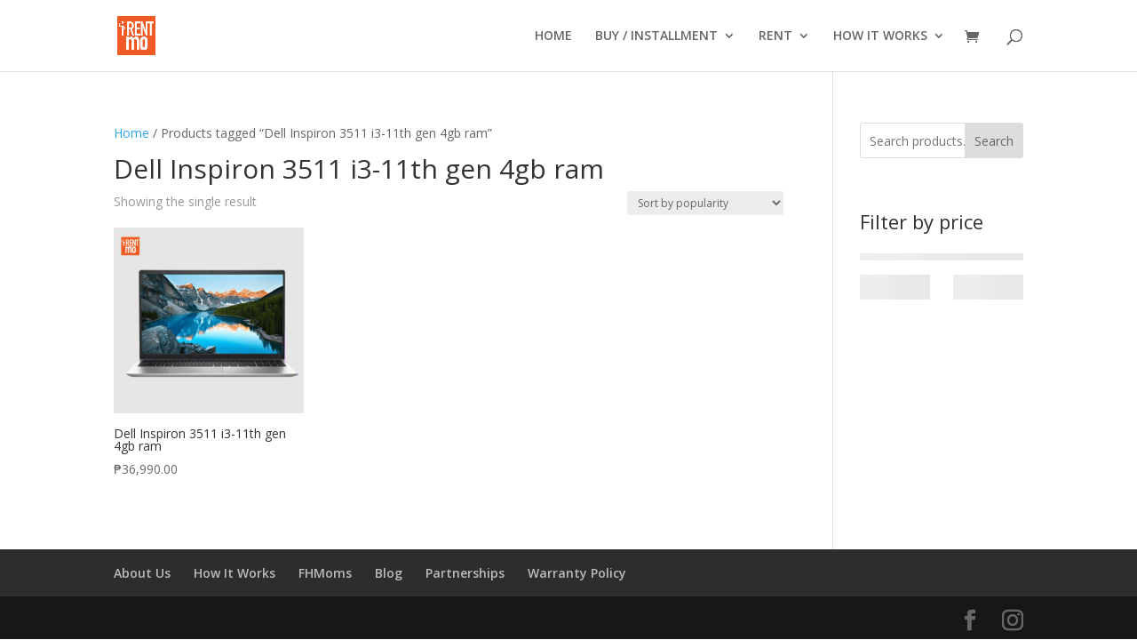

--- FILE ---
content_type: text/html; charset=UTF-8
request_url: https://irentmo.com/product-tag/dell-inspiron-3511-i3-11th-gen-4gb-ram/
body_size: 35748
content:
<!DOCTYPE html>
<html lang="en-US">
<head>
	<meta charset="UTF-8" />
<meta http-equiv="X-UA-Compatible" content="IE=edge">
	<link rel="pingback" href="https://irentmo.com/xmlrpc.php" />

	<script type="text/javascript">
		document.documentElement.className = 'js';
	</script>

	<meta name='robots' content='index, follow, max-image-preview:large, max-snippet:-1, max-video-preview:-1' />

            <script data-no-defer="1" data-ezscrex="false" data-cfasync="false" data-pagespeed-no-defer data-cookieconsent="ignore">
                var ctPublicFunctions = {"_ajax_nonce":"921dd2eb9d","_rest_nonce":"8cc2bb61e3","_ajax_url":"\/wp-admin\/admin-ajax.php","_rest_url":"https:\/\/irentmo.com\/wp-json\/","data__cookies_type":"none","data__ajax_type":"rest","data__bot_detector_enabled":0,"data__frontend_data_log_enabled":1,"cookiePrefix":"","wprocket_detected":false,"host_url":"irentmo.com","text__ee_click_to_select":"Click to select the whole data","text__ee_original_email":"The complete one is","text__ee_got_it":"Got it","text__ee_blocked":"Blocked","text__ee_cannot_connect":"Cannot connect","text__ee_cannot_decode":"Can not decode email. Unknown reason","text__ee_email_decoder":"CleanTalk email decoder","text__ee_wait_for_decoding":"The magic is on the way!","text__ee_decoding_process":"Please wait a few seconds while we decode the contact data."}
            </script>
        
            <script data-no-defer="1" data-ezscrex="false" data-cfasync="false" data-pagespeed-no-defer data-cookieconsent="ignore">
                var ctPublic = {"_ajax_nonce":"921dd2eb9d","settings__forms__check_internal":"0","settings__forms__check_external":"0","settings__forms__force_protection":0,"settings__forms__search_test":"1","settings__forms__wc_add_to_cart":"1","settings__data__bot_detector_enabled":0,"settings__sfw__anti_crawler":0,"blog_home":"https:\/\/irentmo.com\/","pixel__setting":"3","pixel__enabled":false,"pixel__url":"https:\/\/moderate1-v4.cleantalk.org\/pixel\/2ec41b7a2aad040c32d2e6306cccef78.gif","data__email_check_before_post":"1","data__email_check_exist_post":0,"data__cookies_type":"none","data__key_is_ok":true,"data__visible_fields_required":true,"wl_brandname":"Anti-Spam by CleanTalk","wl_brandname_short":"CleanTalk","ct_checkjs_key":1838949619,"emailEncoderPassKey":"480224834664bd6940026efde81ab0d7","bot_detector_forms_excluded":"W10=","advancedCacheExists":false,"varnishCacheExists":false,"wc_ajax_add_to_cart":true}
            </script>
        
	<!-- This site is optimized with the Yoast SEO plugin v26.8 - https://yoast.com/product/yoast-seo-wordpress/ -->
	<title>Dell Inspiron 3511 i3-11th gen 4gb ram Archives - Buy, Rent, Pay in Installments</title>
	<link rel="canonical" href="https://irentmo.com/product-tag/dell-inspiron-3511-i3-11th-gen-4gb-ram/" />
	<meta property="og:locale" content="en_US" />
	<meta property="og:type" content="article" />
	<meta property="og:title" content="Dell Inspiron 3511 i3-11th gen 4gb ram Archives - Buy, Rent, Pay in Installments" />
	<meta property="og:url" content="https://irentmo.com/product-tag/dell-inspiron-3511-i3-11th-gen-4gb-ram/" />
	<meta property="og:site_name" content="Buy, Rent, Pay in Installments" />
	<meta property="og:image" content="https://irentmo.com/wp-content/uploads/2023/01/iRent-Mo-Bag-Art-Clr-min.png" />
	<meta property="og:image:width" content="1000" />
	<meta property="og:image:height" content="1000" />
	<meta property="og:image:type" content="image/png" />
	<meta name="twitter:card" content="summary_large_image" />
	<script type="application/ld+json" class="yoast-schema-graph">{"@context":"https://schema.org","@graph":[{"@type":"CollectionPage","@id":"https://irentmo.com/product-tag/dell-inspiron-3511-i3-11th-gen-4gb-ram/","url":"https://irentmo.com/product-tag/dell-inspiron-3511-i3-11th-gen-4gb-ram/","name":"Dell Inspiron 3511 i3-11th gen 4gb ram Archives - Buy, Rent, Pay in Installments","isPartOf":{"@id":"https://irentmo.com/#website"},"primaryImageOfPage":{"@id":"https://irentmo.com/product-tag/dell-inspiron-3511-i3-11th-gen-4gb-ram/#primaryimage"},"image":{"@id":"https://irentmo.com/product-tag/dell-inspiron-3511-i3-11th-gen-4gb-ram/#primaryimage"},"thumbnailUrl":"https://irentmo.com/wp-content/uploads/2023/01/Screen-Shot-2023-01-12-at-8.24.13-AM-min.png","breadcrumb":{"@id":"https://irentmo.com/product-tag/dell-inspiron-3511-i3-11th-gen-4gb-ram/#breadcrumb"},"inLanguage":"en-US"},{"@type":"ImageObject","inLanguage":"en-US","@id":"https://irentmo.com/product-tag/dell-inspiron-3511-i3-11th-gen-4gb-ram/#primaryimage","url":"https://irentmo.com/wp-content/uploads/2023/01/Screen-Shot-2023-01-12-at-8.24.13-AM-min.png","contentUrl":"https://irentmo.com/wp-content/uploads/2023/01/Screen-Shot-2023-01-12-at-8.24.13-AM-min.png","width":942,"height":922,"caption":"Dell Inspiron 3511 i3-11th gen 4gb ram"},{"@type":"BreadcrumbList","@id":"https://irentmo.com/product-tag/dell-inspiron-3511-i3-11th-gen-4gb-ram/#breadcrumb","itemListElement":[{"@type":"ListItem","position":1,"name":"Home","item":"https://irentmo.com/"},{"@type":"ListItem","position":2,"name":"Dell Inspiron 3511 i3-11th gen 4gb ram"}]},{"@type":"WebSite","@id":"https://irentmo.com/#website","url":"https://irentmo.com/","name":"Buy, Rent, Pay in Installments","description":"Buy electronic gadgets, rent laptops and pay in installments, here at the iRent Mo Store.","publisher":{"@id":"https://irentmo.com/#organization"},"potentialAction":[{"@type":"SearchAction","target":{"@type":"EntryPoint","urlTemplate":"https://irentmo.com/?s={search_term_string}"},"query-input":{"@type":"PropertyValueSpecification","valueRequired":true,"valueName":"search_term_string"}}],"inLanguage":"en-US"},{"@type":"Organization","@id":"https://irentmo.com/#organization","name":"iRentMo","url":"https://irentmo.com/","logo":{"@type":"ImageObject","inLanguage":"en-US","@id":"https://irentmo.com/#/schema/logo/image/","url":"http://irentmo.com/wp-content/uploads/2020/09/iRentMo-Large-Logo-min25mp.png","contentUrl":"http://irentmo.com/wp-content/uploads/2020/09/iRentMo-Large-Logo-min25mp.png","width":250,"height":250,"caption":"iRentMo"},"image":{"@id":"https://irentmo.com/#/schema/logo/image/"},"sameAs":["http://www.facebook.com/irentmoph"]}]}</script>
	<!-- / Yoast SEO plugin. -->


<link rel='dns-prefetch' href='//fonts.googleapis.com' />
<link rel="alternate" type="application/rss+xml" title="Buy, Rent, Pay in Installments &raquo; Feed" href="https://irentmo.com/feed/" />
<link rel="alternate" type="application/rss+xml" title="Buy, Rent, Pay in Installments &raquo; Comments Feed" href="https://irentmo.com/comments/feed/" />
<link rel="alternate" type="application/rss+xml" title="Buy, Rent, Pay in Installments &raquo; Dell Inspiron 3511 i3-11th gen 4gb ram Tag Feed" href="https://irentmo.com/product-tag/dell-inspiron-3511-i3-11th-gen-4gb-ram/feed/" />
<script type="text/javascript">
/* <![CDATA[ */
window._wpemojiSettings = {"baseUrl":"https:\/\/s.w.org\/images\/core\/emoji\/16.0.1\/72x72\/","ext":".png","svgUrl":"https:\/\/s.w.org\/images\/core\/emoji\/16.0.1\/svg\/","svgExt":".svg","source":{"concatemoji":"https:\/\/irentmo.com\/wp-includes\/js\/wp-emoji-release.min.js?ver=6.8.3"}};
/*! This file is auto-generated */
!function(s,n){var o,i,e;function c(e){try{var t={supportTests:e,timestamp:(new Date).valueOf()};sessionStorage.setItem(o,JSON.stringify(t))}catch(e){}}function p(e,t,n){e.clearRect(0,0,e.canvas.width,e.canvas.height),e.fillText(t,0,0);var t=new Uint32Array(e.getImageData(0,0,e.canvas.width,e.canvas.height).data),a=(e.clearRect(0,0,e.canvas.width,e.canvas.height),e.fillText(n,0,0),new Uint32Array(e.getImageData(0,0,e.canvas.width,e.canvas.height).data));return t.every(function(e,t){return e===a[t]})}function u(e,t){e.clearRect(0,0,e.canvas.width,e.canvas.height),e.fillText(t,0,0);for(var n=e.getImageData(16,16,1,1),a=0;a<n.data.length;a++)if(0!==n.data[a])return!1;return!0}function f(e,t,n,a){switch(t){case"flag":return n(e,"\ud83c\udff3\ufe0f\u200d\u26a7\ufe0f","\ud83c\udff3\ufe0f\u200b\u26a7\ufe0f")?!1:!n(e,"\ud83c\udde8\ud83c\uddf6","\ud83c\udde8\u200b\ud83c\uddf6")&&!n(e,"\ud83c\udff4\udb40\udc67\udb40\udc62\udb40\udc65\udb40\udc6e\udb40\udc67\udb40\udc7f","\ud83c\udff4\u200b\udb40\udc67\u200b\udb40\udc62\u200b\udb40\udc65\u200b\udb40\udc6e\u200b\udb40\udc67\u200b\udb40\udc7f");case"emoji":return!a(e,"\ud83e\udedf")}return!1}function g(e,t,n,a){var r="undefined"!=typeof WorkerGlobalScope&&self instanceof WorkerGlobalScope?new OffscreenCanvas(300,150):s.createElement("canvas"),o=r.getContext("2d",{willReadFrequently:!0}),i=(o.textBaseline="top",o.font="600 32px Arial",{});return e.forEach(function(e){i[e]=t(o,e,n,a)}),i}function t(e){var t=s.createElement("script");t.src=e,t.defer=!0,s.head.appendChild(t)}"undefined"!=typeof Promise&&(o="wpEmojiSettingsSupports",i=["flag","emoji"],n.supports={everything:!0,everythingExceptFlag:!0},e=new Promise(function(e){s.addEventListener("DOMContentLoaded",e,{once:!0})}),new Promise(function(t){var n=function(){try{var e=JSON.parse(sessionStorage.getItem(o));if("object"==typeof e&&"number"==typeof e.timestamp&&(new Date).valueOf()<e.timestamp+604800&&"object"==typeof e.supportTests)return e.supportTests}catch(e){}return null}();if(!n){if("undefined"!=typeof Worker&&"undefined"!=typeof OffscreenCanvas&&"undefined"!=typeof URL&&URL.createObjectURL&&"undefined"!=typeof Blob)try{var e="postMessage("+g.toString()+"("+[JSON.stringify(i),f.toString(),p.toString(),u.toString()].join(",")+"));",a=new Blob([e],{type:"text/javascript"}),r=new Worker(URL.createObjectURL(a),{name:"wpTestEmojiSupports"});return void(r.onmessage=function(e){c(n=e.data),r.terminate(),t(n)})}catch(e){}c(n=g(i,f,p,u))}t(n)}).then(function(e){for(var t in e)n.supports[t]=e[t],n.supports.everything=n.supports.everything&&n.supports[t],"flag"!==t&&(n.supports.everythingExceptFlag=n.supports.everythingExceptFlag&&n.supports[t]);n.supports.everythingExceptFlag=n.supports.everythingExceptFlag&&!n.supports.flag,n.DOMReady=!1,n.readyCallback=function(){n.DOMReady=!0}}).then(function(){return e}).then(function(){var e;n.supports.everything||(n.readyCallback(),(e=n.source||{}).concatemoji?t(e.concatemoji):e.wpemoji&&e.twemoji&&(t(e.twemoji),t(e.wpemoji)))}))}((window,document),window._wpemojiSettings);
/* ]]> */
</script>
<meta content="Divi v.4.27.5" name="generator"/><link rel='stylesheet' id='aws-divi-css' href='https://irentmo.com/wp-content/plugins/advanced-woo-search/includes/modules/divi/divi.css?ver=3.52' type='text/css' media='all' />
<style id='wp-emoji-styles-inline-css' type='text/css'>

	img.wp-smiley, img.emoji {
		display: inline !important;
		border: none !important;
		box-shadow: none !important;
		height: 1em !important;
		width: 1em !important;
		margin: 0 0.07em !important;
		vertical-align: -0.1em !important;
		background: none !important;
		padding: 0 !important;
	}
</style>
<link rel='stylesheet' id='wp-block-library-css' href='https://irentmo.com/wp-includes/css/dist/block-library/style.min.css?ver=6.8.3' type='text/css' media='all' />
<style id='wp-block-library-theme-inline-css' type='text/css'>
.wp-block-audio :where(figcaption){color:#555;font-size:13px;text-align:center}.is-dark-theme .wp-block-audio :where(figcaption){color:#ffffffa6}.wp-block-audio{margin:0 0 1em}.wp-block-code{border:1px solid #ccc;border-radius:4px;font-family:Menlo,Consolas,monaco,monospace;padding:.8em 1em}.wp-block-embed :where(figcaption){color:#555;font-size:13px;text-align:center}.is-dark-theme .wp-block-embed :where(figcaption){color:#ffffffa6}.wp-block-embed{margin:0 0 1em}.blocks-gallery-caption{color:#555;font-size:13px;text-align:center}.is-dark-theme .blocks-gallery-caption{color:#ffffffa6}:root :where(.wp-block-image figcaption){color:#555;font-size:13px;text-align:center}.is-dark-theme :root :where(.wp-block-image figcaption){color:#ffffffa6}.wp-block-image{margin:0 0 1em}.wp-block-pullquote{border-bottom:4px solid;border-top:4px solid;color:currentColor;margin-bottom:1.75em}.wp-block-pullquote cite,.wp-block-pullquote footer,.wp-block-pullquote__citation{color:currentColor;font-size:.8125em;font-style:normal;text-transform:uppercase}.wp-block-quote{border-left:.25em solid;margin:0 0 1.75em;padding-left:1em}.wp-block-quote cite,.wp-block-quote footer{color:currentColor;font-size:.8125em;font-style:normal;position:relative}.wp-block-quote:where(.has-text-align-right){border-left:none;border-right:.25em solid;padding-left:0;padding-right:1em}.wp-block-quote:where(.has-text-align-center){border:none;padding-left:0}.wp-block-quote.is-large,.wp-block-quote.is-style-large,.wp-block-quote:where(.is-style-plain){border:none}.wp-block-search .wp-block-search__label{font-weight:700}.wp-block-search__button{border:1px solid #ccc;padding:.375em .625em}:where(.wp-block-group.has-background){padding:1.25em 2.375em}.wp-block-separator.has-css-opacity{opacity:.4}.wp-block-separator{border:none;border-bottom:2px solid;margin-left:auto;margin-right:auto}.wp-block-separator.has-alpha-channel-opacity{opacity:1}.wp-block-separator:not(.is-style-wide):not(.is-style-dots){width:100px}.wp-block-separator.has-background:not(.is-style-dots){border-bottom:none;height:1px}.wp-block-separator.has-background:not(.is-style-wide):not(.is-style-dots){height:2px}.wp-block-table{margin:0 0 1em}.wp-block-table td,.wp-block-table th{word-break:normal}.wp-block-table :where(figcaption){color:#555;font-size:13px;text-align:center}.is-dark-theme .wp-block-table :where(figcaption){color:#ffffffa6}.wp-block-video :where(figcaption){color:#555;font-size:13px;text-align:center}.is-dark-theme .wp-block-video :where(figcaption){color:#ffffffa6}.wp-block-video{margin:0 0 1em}:root :where(.wp-block-template-part.has-background){margin-bottom:0;margin-top:0;padding:1.25em 2.375em}
</style>
<link rel='stylesheet' id='cr-frontend-css-css' href='https://irentmo.com/wp-content/plugins/customer-reviews-woocommerce/css/frontend.css?ver=5.97.0' type='text/css' media='all' />
<link rel='stylesheet' id='cr-badges-css-css' href='https://irentmo.com/wp-content/plugins/customer-reviews-woocommerce/css/badges.css?ver=5.97.0' type='text/css' media='all' />
<style id='global-styles-inline-css' type='text/css'>
:root{--wp--preset--aspect-ratio--square: 1;--wp--preset--aspect-ratio--4-3: 4/3;--wp--preset--aspect-ratio--3-4: 3/4;--wp--preset--aspect-ratio--3-2: 3/2;--wp--preset--aspect-ratio--2-3: 2/3;--wp--preset--aspect-ratio--16-9: 16/9;--wp--preset--aspect-ratio--9-16: 9/16;--wp--preset--color--black: #000000;--wp--preset--color--cyan-bluish-gray: #abb8c3;--wp--preset--color--white: #ffffff;--wp--preset--color--pale-pink: #f78da7;--wp--preset--color--vivid-red: #cf2e2e;--wp--preset--color--luminous-vivid-orange: #ff6900;--wp--preset--color--luminous-vivid-amber: #fcb900;--wp--preset--color--light-green-cyan: #7bdcb5;--wp--preset--color--vivid-green-cyan: #00d084;--wp--preset--color--pale-cyan-blue: #8ed1fc;--wp--preset--color--vivid-cyan-blue: #0693e3;--wp--preset--color--vivid-purple: #9b51e0;--wp--preset--gradient--vivid-cyan-blue-to-vivid-purple: linear-gradient(135deg,rgba(6,147,227,1) 0%,rgb(155,81,224) 100%);--wp--preset--gradient--light-green-cyan-to-vivid-green-cyan: linear-gradient(135deg,rgb(122,220,180) 0%,rgb(0,208,130) 100%);--wp--preset--gradient--luminous-vivid-amber-to-luminous-vivid-orange: linear-gradient(135deg,rgba(252,185,0,1) 0%,rgba(255,105,0,1) 100%);--wp--preset--gradient--luminous-vivid-orange-to-vivid-red: linear-gradient(135deg,rgba(255,105,0,1) 0%,rgb(207,46,46) 100%);--wp--preset--gradient--very-light-gray-to-cyan-bluish-gray: linear-gradient(135deg,rgb(238,238,238) 0%,rgb(169,184,195) 100%);--wp--preset--gradient--cool-to-warm-spectrum: linear-gradient(135deg,rgb(74,234,220) 0%,rgb(151,120,209) 20%,rgb(207,42,186) 40%,rgb(238,44,130) 60%,rgb(251,105,98) 80%,rgb(254,248,76) 100%);--wp--preset--gradient--blush-light-purple: linear-gradient(135deg,rgb(255,206,236) 0%,rgb(152,150,240) 100%);--wp--preset--gradient--blush-bordeaux: linear-gradient(135deg,rgb(254,205,165) 0%,rgb(254,45,45) 50%,rgb(107,0,62) 100%);--wp--preset--gradient--luminous-dusk: linear-gradient(135deg,rgb(255,203,112) 0%,rgb(199,81,192) 50%,rgb(65,88,208) 100%);--wp--preset--gradient--pale-ocean: linear-gradient(135deg,rgb(255,245,203) 0%,rgb(182,227,212) 50%,rgb(51,167,181) 100%);--wp--preset--gradient--electric-grass: linear-gradient(135deg,rgb(202,248,128) 0%,rgb(113,206,126) 100%);--wp--preset--gradient--midnight: linear-gradient(135deg,rgb(2,3,129) 0%,rgb(40,116,252) 100%);--wp--preset--font-size--small: 13px;--wp--preset--font-size--medium: 20px;--wp--preset--font-size--large: 36px;--wp--preset--font-size--x-large: 42px;--wp--preset--spacing--20: 0.44rem;--wp--preset--spacing--30: 0.67rem;--wp--preset--spacing--40: 1rem;--wp--preset--spacing--50: 1.5rem;--wp--preset--spacing--60: 2.25rem;--wp--preset--spacing--70: 3.38rem;--wp--preset--spacing--80: 5.06rem;--wp--preset--shadow--natural: 6px 6px 9px rgba(0, 0, 0, 0.2);--wp--preset--shadow--deep: 12px 12px 50px rgba(0, 0, 0, 0.4);--wp--preset--shadow--sharp: 6px 6px 0px rgba(0, 0, 0, 0.2);--wp--preset--shadow--outlined: 6px 6px 0px -3px rgba(255, 255, 255, 1), 6px 6px rgba(0, 0, 0, 1);--wp--preset--shadow--crisp: 6px 6px 0px rgba(0, 0, 0, 1);}:root { --wp--style--global--content-size: 823px;--wp--style--global--wide-size: 1080px; }:where(body) { margin: 0; }.wp-site-blocks > .alignleft { float: left; margin-right: 2em; }.wp-site-blocks > .alignright { float: right; margin-left: 2em; }.wp-site-blocks > .aligncenter { justify-content: center; margin-left: auto; margin-right: auto; }:where(.is-layout-flex){gap: 0.5em;}:where(.is-layout-grid){gap: 0.5em;}.is-layout-flow > .alignleft{float: left;margin-inline-start: 0;margin-inline-end: 2em;}.is-layout-flow > .alignright{float: right;margin-inline-start: 2em;margin-inline-end: 0;}.is-layout-flow > .aligncenter{margin-left: auto !important;margin-right: auto !important;}.is-layout-constrained > .alignleft{float: left;margin-inline-start: 0;margin-inline-end: 2em;}.is-layout-constrained > .alignright{float: right;margin-inline-start: 2em;margin-inline-end: 0;}.is-layout-constrained > .aligncenter{margin-left: auto !important;margin-right: auto !important;}.is-layout-constrained > :where(:not(.alignleft):not(.alignright):not(.alignfull)){max-width: var(--wp--style--global--content-size);margin-left: auto !important;margin-right: auto !important;}.is-layout-constrained > .alignwide{max-width: var(--wp--style--global--wide-size);}body .is-layout-flex{display: flex;}.is-layout-flex{flex-wrap: wrap;align-items: center;}.is-layout-flex > :is(*, div){margin: 0;}body .is-layout-grid{display: grid;}.is-layout-grid > :is(*, div){margin: 0;}body{padding-top: 0px;padding-right: 0px;padding-bottom: 0px;padding-left: 0px;}:root :where(.wp-element-button, .wp-block-button__link){background-color: #32373c;border-width: 0;color: #fff;font-family: inherit;font-size: inherit;line-height: inherit;padding: calc(0.667em + 2px) calc(1.333em + 2px);text-decoration: none;}.has-black-color{color: var(--wp--preset--color--black) !important;}.has-cyan-bluish-gray-color{color: var(--wp--preset--color--cyan-bluish-gray) !important;}.has-white-color{color: var(--wp--preset--color--white) !important;}.has-pale-pink-color{color: var(--wp--preset--color--pale-pink) !important;}.has-vivid-red-color{color: var(--wp--preset--color--vivid-red) !important;}.has-luminous-vivid-orange-color{color: var(--wp--preset--color--luminous-vivid-orange) !important;}.has-luminous-vivid-amber-color{color: var(--wp--preset--color--luminous-vivid-amber) !important;}.has-light-green-cyan-color{color: var(--wp--preset--color--light-green-cyan) !important;}.has-vivid-green-cyan-color{color: var(--wp--preset--color--vivid-green-cyan) !important;}.has-pale-cyan-blue-color{color: var(--wp--preset--color--pale-cyan-blue) !important;}.has-vivid-cyan-blue-color{color: var(--wp--preset--color--vivid-cyan-blue) !important;}.has-vivid-purple-color{color: var(--wp--preset--color--vivid-purple) !important;}.has-black-background-color{background-color: var(--wp--preset--color--black) !important;}.has-cyan-bluish-gray-background-color{background-color: var(--wp--preset--color--cyan-bluish-gray) !important;}.has-white-background-color{background-color: var(--wp--preset--color--white) !important;}.has-pale-pink-background-color{background-color: var(--wp--preset--color--pale-pink) !important;}.has-vivid-red-background-color{background-color: var(--wp--preset--color--vivid-red) !important;}.has-luminous-vivid-orange-background-color{background-color: var(--wp--preset--color--luminous-vivid-orange) !important;}.has-luminous-vivid-amber-background-color{background-color: var(--wp--preset--color--luminous-vivid-amber) !important;}.has-light-green-cyan-background-color{background-color: var(--wp--preset--color--light-green-cyan) !important;}.has-vivid-green-cyan-background-color{background-color: var(--wp--preset--color--vivid-green-cyan) !important;}.has-pale-cyan-blue-background-color{background-color: var(--wp--preset--color--pale-cyan-blue) !important;}.has-vivid-cyan-blue-background-color{background-color: var(--wp--preset--color--vivid-cyan-blue) !important;}.has-vivid-purple-background-color{background-color: var(--wp--preset--color--vivid-purple) !important;}.has-black-border-color{border-color: var(--wp--preset--color--black) !important;}.has-cyan-bluish-gray-border-color{border-color: var(--wp--preset--color--cyan-bluish-gray) !important;}.has-white-border-color{border-color: var(--wp--preset--color--white) !important;}.has-pale-pink-border-color{border-color: var(--wp--preset--color--pale-pink) !important;}.has-vivid-red-border-color{border-color: var(--wp--preset--color--vivid-red) !important;}.has-luminous-vivid-orange-border-color{border-color: var(--wp--preset--color--luminous-vivid-orange) !important;}.has-luminous-vivid-amber-border-color{border-color: var(--wp--preset--color--luminous-vivid-amber) !important;}.has-light-green-cyan-border-color{border-color: var(--wp--preset--color--light-green-cyan) !important;}.has-vivid-green-cyan-border-color{border-color: var(--wp--preset--color--vivid-green-cyan) !important;}.has-pale-cyan-blue-border-color{border-color: var(--wp--preset--color--pale-cyan-blue) !important;}.has-vivid-cyan-blue-border-color{border-color: var(--wp--preset--color--vivid-cyan-blue) !important;}.has-vivid-purple-border-color{border-color: var(--wp--preset--color--vivid-purple) !important;}.has-vivid-cyan-blue-to-vivid-purple-gradient-background{background: var(--wp--preset--gradient--vivid-cyan-blue-to-vivid-purple) !important;}.has-light-green-cyan-to-vivid-green-cyan-gradient-background{background: var(--wp--preset--gradient--light-green-cyan-to-vivid-green-cyan) !important;}.has-luminous-vivid-amber-to-luminous-vivid-orange-gradient-background{background: var(--wp--preset--gradient--luminous-vivid-amber-to-luminous-vivid-orange) !important;}.has-luminous-vivid-orange-to-vivid-red-gradient-background{background: var(--wp--preset--gradient--luminous-vivid-orange-to-vivid-red) !important;}.has-very-light-gray-to-cyan-bluish-gray-gradient-background{background: var(--wp--preset--gradient--very-light-gray-to-cyan-bluish-gray) !important;}.has-cool-to-warm-spectrum-gradient-background{background: var(--wp--preset--gradient--cool-to-warm-spectrum) !important;}.has-blush-light-purple-gradient-background{background: var(--wp--preset--gradient--blush-light-purple) !important;}.has-blush-bordeaux-gradient-background{background: var(--wp--preset--gradient--blush-bordeaux) !important;}.has-luminous-dusk-gradient-background{background: var(--wp--preset--gradient--luminous-dusk) !important;}.has-pale-ocean-gradient-background{background: var(--wp--preset--gradient--pale-ocean) !important;}.has-electric-grass-gradient-background{background: var(--wp--preset--gradient--electric-grass) !important;}.has-midnight-gradient-background{background: var(--wp--preset--gradient--midnight) !important;}.has-small-font-size{font-size: var(--wp--preset--font-size--small) !important;}.has-medium-font-size{font-size: var(--wp--preset--font-size--medium) !important;}.has-large-font-size{font-size: var(--wp--preset--font-size--large) !important;}.has-x-large-font-size{font-size: var(--wp--preset--font-size--x-large) !important;}
:where(.wp-block-post-template.is-layout-flex){gap: 1.25em;}:where(.wp-block-post-template.is-layout-grid){gap: 1.25em;}
:where(.wp-block-columns.is-layout-flex){gap: 2em;}:where(.wp-block-columns.is-layout-grid){gap: 2em;}
:root :where(.wp-block-pullquote){font-size: 1.5em;line-height: 1.6;}
</style>
<link rel='stylesheet' id='cleantalk-public-css-css' href='https://irentmo.com/wp-content/plugins/cleantalk-spam-protect/css/cleantalk-public.min.css?ver=6.70.1_1766193496' type='text/css' media='all' />
<link rel='stylesheet' id='cleantalk-email-decoder-css-css' href='https://irentmo.com/wp-content/plugins/cleantalk-spam-protect/css/cleantalk-email-decoder.min.css?ver=6.70.1_1766193496' type='text/css' media='all' />
<link rel='stylesheet' id='woocommerce-layout-css' href='https://irentmo.com/wp-content/plugins/woocommerce/assets/css/woocommerce-layout.css?ver=10.4.3' type='text/css' media='all' />
<link rel='stylesheet' id='woocommerce-smallscreen-css' href='https://irentmo.com/wp-content/plugins/woocommerce/assets/css/woocommerce-smallscreen.css?ver=10.4.3' type='text/css' media='only screen and (max-width: 768px)' />
<link rel='stylesheet' id='woocommerce-general-css' href='https://irentmo.com/wp-content/plugins/woocommerce/assets/css/woocommerce.css?ver=10.4.3' type='text/css' media='all' />
<style id='woocommerce-inline-inline-css' type='text/css'>
.woocommerce form .form-row .required { visibility: visible; }
</style>
<link rel='stylesheet' id='aws-style-css' href='https://irentmo.com/wp-content/plugins/advanced-woo-search/assets/css/common.min.css?ver=3.52' type='text/css' media='all' />
<link rel='stylesheet' id='xendit_pg_style-css' href='https://irentmo.com/wp-content/plugins/woo-xendit-virtual-accounts/assets/css/xendit-pg-style.css?ver=1.0.1' type='text/css' media='all' />
<link rel='stylesheet' id='et-divi-open-sans-css' href='https://fonts.googleapis.com/css?family=Open+Sans:300italic,400italic,600italic,700italic,800italic,400,300,600,700,800&#038;subset=latin,latin-ext&#038;display=swap' type='text/css' media='all' />
<link rel='stylesheet' id='divi-style-css' href='https://irentmo.com/wp-content/themes/Divi/style-cpt.min.css?ver=4.27.5' type='text/css' media='all' />
<link rel='stylesheet' id='divi-dynamic-css' href='https://irentmo.com/wp-content/et-cache/taxonomy/product_tag/4844/et-divi-dynamic.css?ver=1768943167' type='text/css' media='all' />
<link rel='stylesheet' id='photoswipe-css' href='https://irentmo.com/wp-content/plugins/woocommerce/assets/css/photoswipe/photoswipe.min.css?ver=10.4.3' type='text/css' media='all' />
<link rel='stylesheet' id='photoswipe-default-skin-css' href='https://irentmo.com/wp-content/plugins/woocommerce/assets/css/photoswipe/default-skin/default-skin.min.css?ver=10.4.3' type='text/css' media='all' />
<link rel='stylesheet' id='select2-css' href='https://irentmo.com/wp-content/plugins/woocommerce/assets/css/select2.css?ver=10.4.3' type='text/css' media='all' />
<script type="text/javascript" src="https://irentmo.com/wp-includes/js/jquery/jquery.min.js?ver=3.7.1" id="jquery-core-js"></script>
<script type="text/javascript" src="https://irentmo.com/wp-includes/js/jquery/jquery-migrate.min.js?ver=3.4.1" id="jquery-migrate-js"></script>
<script type="text/javascript" src="https://irentmo.com/wp-content/plugins/cleantalk-spam-protect/js/apbct-public-bundle_gathering.min.js?ver=6.70.1_1766193496" id="apbct-public-bundle_gathering.min-js-js"></script>
<script type="text/javascript" src="https://irentmo.com/wp-content/plugins/woocommerce/assets/js/jquery-blockui/jquery.blockUI.min.js?ver=2.7.0-wc.10.4.3" id="wc-jquery-blockui-js" defer="defer" data-wp-strategy="defer"></script>
<script type="text/javascript" id="wc-add-to-cart-js-extra">
/* <![CDATA[ */
var wc_add_to_cart_params = {"ajax_url":"\/wp-admin\/admin-ajax.php","wc_ajax_url":"\/?wc-ajax=%%endpoint%%","i18n_view_cart":"View cart","cart_url":"https:\/\/irentmo.com\/add-to-cart\/","is_cart":"","cart_redirect_after_add":"no"};
/* ]]> */
</script>
<script type="text/javascript" src="https://irentmo.com/wp-content/plugins/woocommerce/assets/js/frontend/add-to-cart.min.js?ver=10.4.3" id="wc-add-to-cart-js" defer="defer" data-wp-strategy="defer"></script>
<script type="text/javascript" src="https://irentmo.com/wp-content/plugins/woocommerce/assets/js/js-cookie/js.cookie.min.js?ver=2.1.4-wc.10.4.3" id="wc-js-cookie-js" defer="defer" data-wp-strategy="defer"></script>
<script type="text/javascript" id="woocommerce-js-extra">
/* <![CDATA[ */
var woocommerce_params = {"ajax_url":"\/wp-admin\/admin-ajax.php","wc_ajax_url":"\/?wc-ajax=%%endpoint%%","i18n_password_show":"Show password","i18n_password_hide":"Hide password"};
/* ]]> */
</script>
<script type="text/javascript" src="https://irentmo.com/wp-content/plugins/woocommerce/assets/js/frontend/woocommerce.min.js?ver=10.4.3" id="woocommerce-js" defer="defer" data-wp-strategy="defer"></script>
<script type="text/javascript" src="https://irentmo.com/wp-content/plugins/woocommerce/assets/js/zoom/jquery.zoom.min.js?ver=1.7.21-wc.10.4.3" id="wc-zoom-js" defer="defer" data-wp-strategy="defer"></script>
<script type="text/javascript" src="https://irentmo.com/wp-content/plugins/woocommerce/assets/js/flexslider/jquery.flexslider.min.js?ver=2.7.2-wc.10.4.3" id="wc-flexslider-js" defer="defer" data-wp-strategy="defer"></script>
<script type="text/javascript" src="https://irentmo.com/wp-content/plugins/woocommerce/assets/js/photoswipe/photoswipe.min.js?ver=4.1.1-wc.10.4.3" id="wc-photoswipe-js" defer="defer" data-wp-strategy="defer"></script>
<script type="text/javascript" src="https://irentmo.com/wp-content/plugins/woocommerce/assets/js/photoswipe/photoswipe-ui-default.min.js?ver=4.1.1-wc.10.4.3" id="wc-photoswipe-ui-default-js" defer="defer" data-wp-strategy="defer"></script>
<script type="text/javascript" id="wc-single-product-js-extra">
/* <![CDATA[ */
var wc_single_product_params = {"i18n_required_rating_text":"Please select a rating","i18n_rating_options":["1 of 5 stars","2 of 5 stars","3 of 5 stars","4 of 5 stars","5 of 5 stars"],"i18n_product_gallery_trigger_text":"View full-screen image gallery","review_rating_required":"yes","flexslider":{"rtl":false,"animation":"slide","smoothHeight":true,"directionNav":false,"controlNav":"thumbnails","slideshow":false,"animationSpeed":500,"animationLoop":false,"allowOneSlide":false},"zoom_enabled":"1","zoom_options":[],"photoswipe_enabled":"1","photoswipe_options":{"shareEl":false,"closeOnScroll":false,"history":false,"hideAnimationDuration":0,"showAnimationDuration":0},"flexslider_enabled":"1"};
/* ]]> */
</script>
<script type="text/javascript" src="https://irentmo.com/wp-content/plugins/woocommerce/assets/js/frontend/single-product.min.js?ver=10.4.3" id="wc-single-product-js" defer="defer" data-wp-strategy="defer"></script>
<script type="text/javascript" id="wc-cart-fragments-js-extra">
/* <![CDATA[ */
var wc_cart_fragments_params = {"ajax_url":"\/wp-admin\/admin-ajax.php","wc_ajax_url":"\/?wc-ajax=%%endpoint%%","cart_hash_key":"wc_cart_hash_e3e46828ec73bacb582ca1fbbd3bc1ad","fragment_name":"wc_fragments_e3e46828ec73bacb582ca1fbbd3bc1ad","request_timeout":"5000"};
/* ]]> */
</script>
<script type="text/javascript" src="https://irentmo.com/wp-content/plugins/woocommerce/assets/js/frontend/cart-fragments.min.js?ver=10.4.3" id="wc-cart-fragments-js" defer="defer" data-wp-strategy="defer"></script>
<script type="text/javascript" id="wc-country-select-js-extra">
/* <![CDATA[ */
var wc_country_select_params = {"countries":"{\"AU\":{\"ACT\":\"Australian Capital Territory\",\"NSW\":\"New South Wales\",\"NT\":\"Northern Territory\",\"QLD\":\"Queensland\",\"SA\":\"South Australia\",\"TAS\":\"Tasmania\",\"VIC\":\"Victoria\",\"WA\":\"Western Australia\"},\"JP\":{\"JP01\":\"Hokkaido\",\"JP02\":\"Aomori\",\"JP03\":\"Iwate\",\"JP04\":\"Miyagi\",\"JP05\":\"Akita\",\"JP06\":\"Yamagata\",\"JP07\":\"Fukushima\",\"JP08\":\"Ibaraki\",\"JP09\":\"Tochigi\",\"JP10\":\"Gunma\",\"JP11\":\"Saitama\",\"JP12\":\"Chiba\",\"JP13\":\"Tokyo\",\"JP14\":\"Kanagawa\",\"JP15\":\"Niigata\",\"JP16\":\"Toyama\",\"JP17\":\"Ishikawa\",\"JP18\":\"Fukui\",\"JP19\":\"Yamanashi\",\"JP20\":\"Nagano\",\"JP21\":\"Gifu\",\"JP22\":\"Shizuoka\",\"JP23\":\"Aichi\",\"JP24\":\"Mie\",\"JP25\":\"Shiga\",\"JP26\":\"Kyoto\",\"JP27\":\"Osaka\",\"JP28\":\"Hyogo\",\"JP29\":\"Nara\",\"JP30\":\"Wakayama\",\"JP31\":\"Tottori\",\"JP32\":\"Shimane\",\"JP33\":\"Okayama\",\"JP34\":\"Hiroshima\",\"JP35\":\"Yamaguchi\",\"JP36\":\"Tokushima\",\"JP37\":\"Kagawa\",\"JP38\":\"Ehime\",\"JP39\":\"Kochi\",\"JP40\":\"Fukuoka\",\"JP41\":\"Saga\",\"JP42\":\"Nagasaki\",\"JP43\":\"Kumamoto\",\"JP44\":\"Oita\",\"JP45\":\"Miyazaki\",\"JP46\":\"Kagoshima\",\"JP47\":\"Okinawa\"},\"NZ\":{\"NTL\":\"Northland\",\"AUK\":\"Auckland\",\"WKO\":\"Waikato\",\"BOP\":\"Bay of Plenty\",\"TKI\":\"Taranaki\",\"GIS\":\"Gisborne\",\"HKB\":\"Hawke\\u2019s Bay\",\"MWT\":\"Manawatu-Whanganui\",\"WGN\":\"Wellington\",\"NSN\":\"Nelson\",\"MBH\":\"Marlborough\",\"TAS\":\"Tasman\",\"WTC\":\"West Coast\",\"CAN\":\"Canterbury\",\"OTA\":\"Otago\",\"STL\":\"Southland\"},\"PH\":{\"PH175301000\":\"ABORLAN\",\"PH175101000\":\"ABRA DE ILOG\",\"PH030801000\":\"ABUCAY\",\"PH021501000\":\"ABULUG\",\"PH083701000\":\"ABUYOG\",\"PH012801000\":\"ADAMS\",\"PH045601000\":\"AGDANGAN\",\"PH025701000\":\"AGLIPAY\",\"PH015501000\":\"AGNO\",\"PH041001000\":\"AGONCILLO\",\"PH013301000\":\"AGOO\",\"PH015502000\":\"AGUILAR\",\"PH142708000\":\"AGUINALDO\",\"PH175302000\":\"AGUTAYA\",\"PH063001000\":\"AJUY\",\"PH150708000\":\"AKBAR\",\"PH150709000\":\"AL-BARKA\",\"PH045602000\":\"ALABAT\",\"PH128001000\":\"ALABEL\",\"PH124701000\":\"ALAMADA\",\"PH015503000\":\"ALAMINOS\",\"PH043401000\":\"ALAMINOS\",\"PH083702000\":\"ALANGALANG\",\"PH083703000\":\"ALBUERA\",\"PH071201000\":\"ALBURQUERQUE\",\"PH015504000\":\"ALCALA\",\"PH021502000\":\"ALCALA\",\"PH072201000\":\"ALCANTARA\",\"PH175901000\":\"ALCANTARA\",\"PH072202000\":\"ALCOY\",\"PH072203000\":\"ALEGRIA\",\"PH166701000\":\"ALEGRIA\",\"PH124717000\":\"ALEOSAN\",\"PH042101000\":\"ALFONSO\",\"PH025015000\":\"ALFONSO CASTANEDA\",\"PH142707000\":\"ALFONSO LISTA (POTIA)\",\"PH034901000\":\"ALIAGA\",\"PH023101000\":\"ALICIA\",\"PH071202000\":\"ALICIA\",\"PH098301000\":\"ALICIA\",\"PH012901000\":\"ALILEM\",\"PH063002000\":\"ALIMODIAN\",\"PH041002000\":\"ALITAGTAG\",\"PH021503000\":\"ALLACAPAN\",\"PH084801000\":\"ALLEN\",\"PH086001000\":\"ALMAGRO\",\"PH087801000\":\"ALMERIA\",\"PH072204000\":\"ALOGUINSAN\",\"PH104201000\":\"ALORAN\",\"PH060401000\":\"ALTAVAS\",\"PH104301000\":\"ALUBIJID\",\"PH042102000\":\"AMADEO\",\"PH153637000\":\"AMAI MANABILANG (BUMBARAN)\",\"PH025001000\":\"AMBAGUIO\",\"PH074601000\":\"AMLAN (AYUQUITAN)\",\"PH153801000\":\"AMPATUAN\",\"PH021504000\":\"AMULUNG\",\"PH086401000\":\"ANAHAWAN\",\"PH036901000\":\"ANAO\",\"PH015505000\":\"ANDA\",\"PH071203000\":\"ANDA\",\"PH023102000\":\"ANGADANAN\",\"PH031401000\":\"ANGAT\",\"PH035401000\":\"ANGELES\",\"PH045801000\":\"ANGONO\",\"PH063003000\":\"ANILAO\",\"PH060601000\":\"ANINI-Y\",\"PH071204000\":\"ANTEQUERA\",\"PH124715000\":\"ANTIPAS\",\"PH045802000\":\"ANTIPOLO\",\"PH035402000\":\"APALIT\",\"PH021505000\":\"APARRI\",\"PH175303000\":\"ARACELI\",\"PH124718000\":\"ARAKAN\",\"PH035403000\":\"ARAYAT\",\"PH072205000\":\"ARGAO\",\"PH013302000\":\"ARINGAY\",\"PH025002000\":\"ARITAO\",\"PH054101000\":\"AROROY\",\"PH082601000\":\"ARTECHE\",\"PH015506000\":\"ASINGAN\",\"PH142711000\":\"ASIPULO\",\"PH072206000\":\"ASTURIAS\",\"PH112301000\":\"ASUNCION (SAUG)\",\"PH045603000\":\"ATIMONAN\",\"PH141101000\":\"ATOK\",\"PH097302000\":\"AURORA\",\"PH023103000\":\"AURORA\",\"PH074602000\":\"AYUNGON\",\"PH051701000\":\"BAAO\",\"PH083705000\":\"BABATNGON\",\"PH050501000\":\"BACACAY\",\"PH012802000\":\"BACARRA\",\"PH071205000\":\"BACLAYON\",\"PH013303000\":\"BACNOTAN\",\"PH175201000\":\"BACO\",\"PH064501000\":\"BACOLOD\",\"PH103501000\":\"BACOLOD\",\"PH153601000\":\"BACOLOD-KALAWI (BACOLOD GRANDE)\",\"PH035404000\":\"BACOLOR\",\"PH074603000\":\"BACONG\",\"PH042103000\":\"BACOOR\",\"PH166702000\":\"BACUAG\",\"PH097226000\":\"BACUNGAN (Leon T. Postigo)\",\"PH072207000\":\"BADIAN\",\"PH063004000\":\"BADIANGAN\",\"PH012803000\":\"BADOC\",\"PH025003000\":\"BAGABAG\",\"PH030802000\":\"BAGAC\",\"PH052001000\":\"BAGAMANOC\",\"PH112501000\":\"BAGANGA\",\"PH021506000\":\"BAGGAO\",\"PH064502000\":\"BAGO\",\"PH141102000\":\"BAGUIO\",\"PH013304000\":\"BAGULIN\",\"PH126501000\":\"BAGUMBAYAN\",\"PH074604000\":\"BAIS\",\"PH141103000\":\"BAKUN\",\"PH175304000\":\"BALABAC\",\"PH153602000\":\"BALABAGAN\",\"PH031402000\":\"BALAGTAS (BIGAA)\",\"PH072208000\":\"BALAMBAN\",\"PH030803000\":\"BALANGA\",\"PH082602000\":\"BALANGIGA\",\"PH082603000\":\"BALANGKAYAN\",\"PH013305000\":\"BALAOAN\",\"PH063005000\":\"BALASAN\",\"PH051702000\":\"BALATAN\",\"PH041003000\":\"BALAYAN\",\"PH143201000\":\"BALBALAN\",\"PH054102000\":\"BALENO\",\"PH037701000\":\"BALER\",\"PH041004000\":\"BALETE\",\"PH060402000\":\"BALETE\",\"PH104202000\":\"BALIANGAO\",\"PH097224000\":\"BALIGUIAN\",\"PH071206000\":\"BALILIHAN\",\"PH153603000\":\"BALINDONG (WATU)\",\"PH104302000\":\"BALINGASAG\",\"PH104303000\":\"BALINGOAN\",\"PH031403000\":\"BALIUAG\",\"PH021507000\":\"BALLESTEROS\",\"PH103502000\":\"BALOI\",\"PH054103000\":\"BALUD\",\"PH015507000\":\"BALUNGAO\",\"PH036902000\":\"BAMBAN\",\"PH025004000\":\"BAMBANG\",\"PH063006000\":\"BANATE\",\"PH142701000\":\"BANAUE\",\"PH112502000\":\"BANAYBANAY\",\"PH012902000\":\"BANAYOYO\",\"PH126302000\":\"BANGA\",\"PH060403000\":\"BANGA\",\"PH013306000\":\"BANGAR\",\"PH140101000\":\"BANGUED\",\"PH012804000\":\"BANGUI\",\"PH015508000\":\"BANI\",\"PH124716000\":\"BANISILAN\",\"PH012811000\":\"BANNA (ESPIRITU)\",\"PH112401000\":\"BANSALAN\",\"PH175202000\":\"BANSUD\",\"PH012903000\":\"BANTAY\",\"PH072209000\":\"BANTAYAN\",\"PH175902000\":\"BANTON\",\"PH052002000\":\"BARAS\",\"PH045803000\":\"BARAS\",\"PH060602000\":\"BARBAZA\",\"PH056202000\":\"BARCELONA\",\"PH072210000\":\"BARILI\",\"PH153818000\":\"BARIRA\",\"PH144401000\":\"BARLIG\",\"PH166801000\":\"BAROBO\",\"PH063007000\":\"BAROTAC NUEVO\",\"PH063008000\":\"BAROTAC VIEJO\",\"PH103503000\":\"BAROY\",\"PH083706000\":\"BARUGO\",\"PH074605000\":\"BASAY\",\"PH020901000\":\"BASCO\",\"PH086002000\":\"BASEY\",\"PH168501000\":\"BASILISA (RIZAL)\",\"PH015509000\":\"BASISTA\",\"PH051601000\":\"BASUD\",\"PH012805000\":\"BATAC\",\"PH063009000\":\"BATAD\",\"PH060404000\":\"BATAN\",\"PH041005000\":\"BATANGAS CITY\",\"PH175305000\":\"BATARAZA\",\"PH051703000\":\"BATO\",\"PH083707000\":\"BATO\",\"PH052003000\":\"BATO\",\"PH071207000\":\"BATUAN\",\"PH054104000\":\"BATUAN\",\"PH041006000\":\"BAUAN\",\"PH013307000\":\"BAUANG\",\"PH144402000\":\"BAUKO\",\"PH101301000\":\"BAUNGON\",\"PH015510000\":\"BAUTISTA\",\"PH043402000\":\"BAY\",\"PH166802000\":\"BAYABAS\",\"PH015511000\":\"BAYAMBANG\",\"PH153604000\":\"BAYANG\",\"PH074606000\":\"BAYAWAN (TULONG)\",\"PH083708000\":\"BAYBAY\",\"PH097303000\":\"BAYOG\",\"PH025005000\":\"BAYOMBONG\",\"PH160301000\":\"BAYUGAN\",\"PH060603000\":\"BELISON\",\"PH023104000\":\"BENITO SOLIVEN\",\"PH144403000\":\"BESAO\",\"PH071248000\":\"BIEN UNIDO\",\"PH071208000\":\"BILAR\",\"PH087802000\":\"BILIRAN\",\"PH064503000\":\"BINALBAGAN\",\"PH015512000\":\"BINALONAN\",\"PH045804000\":\"BINANGONAN\",\"PH074607000\":\"BINDOY (PAYABON)\",\"PH063010000\":\"BINGAWAN\",\"PH153605000\":\"BINIDAYAN\",\"PH015513000\":\"BINMALEY\",\"PH104304000\":\"BINUANGAN\",\"PH084802000\":\"BIRI\",\"PH166803000\":\"BISLIG\",\"PH043403000\":\"BI\\u00d1AN\",\"PH174001000\":\"BOAC\",\"PH084803000\":\"BOBON\",\"PH031404000\":\"BOCAUE\",\"PH072211000\":\"BOGO\",\"PH141104000\":\"BOKOD\",\"PH015514000\":\"BOLINAO\",\"PH140102000\":\"BOLINEY\",\"PH072212000\":\"BOLJOON\",\"PH051704000\":\"BOMBON\",\"PH034902000\":\"BONGABON\",\"PH175203000\":\"BONGABONG\",\"PH157002000\":\"BONGAO\",\"PH104203000\":\"BONIFACIO\",\"PH086402000\":\"BONTOC\",\"PH144404000\":\"BONTOC\",\"PH072213000\":\"BORBON\",\"PH082604000\":\"BORONGAN\",\"PH112503000\":\"BOSTON\",\"PH037101000\":\"BOTOLAN\",\"PH112323000\":\"BRAULIO E. DUJALI\",\"PH175306000\":\"BROOKES POINT\",\"PH153633000\":\"BUADIPOSO-BUNTONG\",\"PH153606000\":\"BUBONG\",\"PH140103000\":\"BUCAY\",\"PH140104000\":\"BUCLOC\",\"PH071209000\":\"BUENAVISTA\",\"PH160201000\":\"BUENAVISTA\",\"PH174002000\":\"BUENAVISTA\",\"PH045605000\":\"BUENAVISTA\",\"PH067901000\":\"BUENAVISTA\",\"PH015515000\":\"BUGALLON\",\"PH060604000\":\"BUGASONG\",\"PH021508000\":\"BUGUEY\",\"PH141105000\":\"BUGUIAS\",\"PH051705000\":\"BUHI\",\"PH051706000\":\"BULA\",\"PH031405000\":\"BULACAN\",\"PH175204000\":\"BULALACAO (SAN PEDRO)\",\"PH056203000\":\"BULAN\",\"PH153802000\":\"BULDON\",\"PH153803000\":\"BULUAN\",\"PH056204000\":\"BULUSAN\",\"PH160302000\":\"BUNAWAN\",\"PH083710000\":\"BURAUEN\",\"PH045606000\":\"BURDEOS\",\"PH015516000\":\"BURGOS\",\"PH012904000\":\"BURGOS\",\"PH023105000\":\"BURGOS\",\"PH012806000\":\"BURGOS\",\"PH166704000\":\"BURGOS\",\"PH013308000\":\"BURGOS\",\"PH060405000\":\"BURUANGA\",\"PH031406000\":\"BUSTOS\",\"PH175307000\":\"BUSUANGA\",\"PH153607000\":\"BUTIG\",\"PH160202000\":\"BUTUAN\",\"PH098302000\":\"BUUG\",\"PH013309000\":\"CABA\",\"PH160203000\":\"CABADBARAN\",\"PH023106000\":\"CABAGAN\",\"PH034903000\":\"CABANATUAN\",\"PH037102000\":\"CABANGAN\",\"PH101322000\":\"CABANGLASAN\",\"PH025702000\":\"CABARROGUIS\",\"PH063012000\":\"CABATUAN\",\"PH023107000\":\"CABATUAN\",\"PH034904000\":\"CABIAO\",\"PH087803000\":\"CABUCGAYAN\",\"PH012905000\":\"CABUGAO\",\"PH051707000\":\"CABUSAO\",\"PH043404000\":\"CABUYAO\",\"PH064504000\":\"CADIZ\",\"PH104305000\":\"CAGAYAN DE ORO\",\"PH175308000\":\"CAGAYANCILLO\",\"PH168502000\":\"CAGDIANAO\",\"PH166804000\":\"CAGWAIT\",\"PH087804000\":\"CAIBIRAN\",\"PH045805000\":\"CAINTA\",\"PH175903000\":\"CAJIDIOCAN\",\"PH051708000\":\"CALABANGA\",\"PH041007000\":\"CALACA\",\"PH104204000\":\"CALAMBA\",\"PH043405000\":\"CALAMBA\",\"PH148101000\":\"CALANASAN (BAYAG)\",\"PH153632000\":\"CALANOGAS\",\"PH175205000\":\"CALAPAN\",\"PH071210000\":\"CALAPE\",\"PH015517000\":\"CALASIAO\",\"PH041008000\":\"CALATAGAN\",\"PH175904000\":\"CALATRAVA\",\"PH064505000\":\"CALATRAVA\",\"PH045607000\":\"CALAUAG\",\"PH043406000\":\"CALAUAN\",\"PH021509000\":\"CALAYAN\",\"PH086003000\":\"CALBAYOG\",\"PH086004000\":\"CALBIGA\",\"PH063013000\":\"CALINOG\",\"PH175102000\":\"CALINTAAN\",\"PH137501000\":\"CALOOCAN\",\"PH083713000\":\"CALUBIAN\",\"PH031407000\":\"CALUMPIT\",\"PH060605000\":\"CALUYA\",\"PH021510000\":\"CAMALANIUGAN\",\"PH050502000\":\"CAMALIG\",\"PH051709000\":\"CAMALIGAN\",\"PH036903000\":\"CAMILING\",\"PH082605000\":\"CAN-AVID\",\"PH051710000\":\"CANAMAN\",\"PH035405000\":\"CANDABA\",\"PH037103000\":\"CANDELARIA\",\"PH045608000\":\"CANDELARIA\",\"PH071211000\":\"CANDIJAY\",\"PH012906000\":\"CANDON\",\"PH064506000\":\"CANDONI\",\"PH074608000\":\"CANLAON\",\"PH166805000\":\"CANTILAN\",\"PH012907000\":\"CAOAYAN\",\"PH051602000\":\"CAPALONGA\",\"PH036904000\":\"CAPAS\",\"PH083714000\":\"CAPOOCAN\",\"PH084804000\":\"CAPUL\",\"PH112504000\":\"CARAGA\",\"PH051711000\":\"CARAMOAN\",\"PH052004000\":\"CARAMORAN\",\"PH012807000\":\"CARASI\",\"PH072214000\":\"CARCAR\",\"PH045806000\":\"CARDONA\",\"PH083715000\":\"CARIGARA\",\"PH063014000\":\"CARLES\",\"PH166806000\":\"CARMEN\",\"PH124702000\":\"CARMEN\",\"PH071212000\":\"CARMEN\",\"PH112303000\":\"CARMEN\",\"PH072215000\":\"CARMEN\",\"PH160204000\":\"CARMEN\",\"PH042104000\":\"CARMONA\",\"PH034905000\":\"CARRANGLAN\",\"PH166807000\":\"CARRASCAL\",\"PH056205000\":\"CASIGURAN\",\"PH037702000\":\"CASIGURAN\",\"PH056206000\":\"CASTILLA\",\"PH037104000\":\"CASTILLEJOS\",\"PH054105000\":\"CATAINGAN\",\"PH045610000\":\"CATANAUAN\",\"PH101801000\":\"CATARMAN\",\"PH084805000\":\"CATARMAN\",\"PH086005000\":\"CATBALOGAN\",\"PH112505000\":\"CATEEL\",\"PH071213000\":\"CATIGBIAN\",\"PH072216000\":\"CATMON\",\"PH084806000\":\"CATUBIG\",\"PH064507000\":\"CAUAYAN\",\"PH023108000\":\"CAUAYAN\",\"PH043407000\":\"CAVINTI\",\"PH042105000\":\"CAVITE\",\"PH054106000\":\"CAWAYAN\",\"PH072217000\":\"CEBU\",\"PH012908000\":\"CERVANTES\",\"PH104205000\":\"CLARIN\",\"PH071214000\":\"CLARIN\",\"PH166706000\":\"CLAVER\",\"PH054107000\":\"CLAVERIA\",\"PH021511000\":\"CLAVERIA\",\"PH104306000\":\"CLAVERIA\",\"PH126502000\":\"COLUMBIO\",\"PH118201000\":\"COMPOSTELA\",\"PH072218000\":\"COMPOSTELA\",\"PH175905000\":\"CONCEPCION\",\"PH063015000\":\"CONCEPCION\",\"PH036905000\":\"CONCEPCION\",\"PH104206000\":\"CONCEPCION\",\"PH148102000\":\"CONNER\",\"PH072219000\":\"CONSOLACION\",\"PH175906000\":\"CORCUERA\",\"PH023109000\":\"CORDON\",\"PH072220000\":\"CORDOVA\",\"PH071215000\":\"CORELLA\",\"PH175309000\":\"CORON\",\"PH071216000\":\"CORTES\",\"PH166808000\":\"CORTES\",\"PH129804000\":\"COTABATO\",\"PH061901000\":\"CUARTERO\",\"PH041009000\":\"CUENCA\",\"PH087805000\":\"CULABA\",\"PH060606000\":\"CULASI\",\"PH175322000\":\"CULION\",\"PH012808000\":\"CURRIMAO\",\"PH034906000\":\"CUYAPO\",\"PH175310000\":\"CUYO\",\"PH072221000\":\"DAANBANTAYAN\",\"PH051603000\":\"DAET\",\"PH083717000\":\"DAGAMI\",\"PH071217000\":\"DAGOHOY\",\"PH140105000\":\"DAGUIOMAN\",\"PH015518000\":\"DAGUPAN\",\"PH072222000\":\"DALAGUETE\",\"PH101302000\":\"DAMULOG\",\"PH071218000\":\"DANAO\",\"PH072223000\":\"DANAO CITY\",\"PH101303000\":\"DANGCAGAN\",\"PH140106000\":\"DANGLAS\",\"PH061902000\":\"DAO\",\"PH166707000\":\"DAPA\",\"PH097201000\":\"DAPITAN\",\"PH050503000\":\"DARAGA (LOCSIN)\",\"PH086006000\":\"DARAM\",\"PH042106000\":\"DASMARI\\u00d1AS\",\"PH015519000\":\"DASOL\",\"PH153828000\":\"DATU ABDULLAH SANGKI\",\"PH153831000\":\"DATU ANGGAL MIDTIMBANG\",\"PH153830000\":\"DATU BLAH T. SINSUAT\",\"PH153835000\":\"DATU HOFFER AMPATUAN\",\"PH153807000\":\"DATU ODIN SINSUAT (DINAIG)\",\"PH153805000\":\"DATU PAGLAS\",\"PH153806000\":\"DATU PIANG\",\"PH153836000\":\"DATU SALIBO\",\"PH153826000\":\"DATU SAUDI-AMPATUAN\",\"PH153827000\":\"DATU UNSAY\",\"PH074609000\":\"DAUIN\",\"PH071219000\":\"DAUIS\",\"PH112402000\":\"DAVAO\",\"PH166708000\":\"DEL CARMEN\",\"PH051712000\":\"DEL GALLEGO\",\"PH023118000\":\"DELFIN ALBANO (MAGSAYSAY)\",\"PH025006000\":\"DIADI\",\"PH025703000\":\"DIFFUN\",\"PH112403000\":\"DIGOS\",\"PH037703000\":\"DILASAG\",\"PH054108000\":\"DIMASALANG\",\"PH097305000\":\"DIMATALING\",\"PH071220000\":\"DIMIAO\",\"PH168503000\":\"DINAGAT\",\"PH037704000\":\"DINALUNGAN\",\"PH030804000\":\"DINALUPIHAN\",\"PH023110000\":\"DINAPIGUE\",\"PH097306000\":\"DINAS\",\"PH037705000\":\"DINGALAN\",\"PH063016000\":\"DINGLE\",\"PH012809000\":\"DINGRAS\",\"PH037706000\":\"DIPACULAO\",\"PH098303000\":\"DIPLAHAN\",\"PH097202000\":\"DIPOLOG\",\"PH153624000\":\"DITSAAN-RAMAIN\",\"PH023111000\":\"DIVILACAN\",\"PH082606000\":\"DOLORES\",\"PH045615000\":\"DOLORES\",\"PH140107000\":\"DOLORES\",\"PH101304000\":\"DON CARLOS\",\"PH118601000\":\"DON MARCELINO\",\"PH104217000\":\"DON VICTORIANO CHIONGBIAN (DON MARIANO MARCOS)\",\"PH056207000\":\"DONSOL\",\"PH031424000\":\"DO\\u00d1A REMEDIOS TRINIDAD\",\"PH071221000\":\"DUERO\",\"PH063017000\":\"DUE\\u00d1AS\",\"PH083718000\":\"DULAG\",\"PH074610000\":\"DUMAGUETE\",\"PH061903000\":\"DUMALAG\",\"PH097307000\":\"DUMALINAO\",\"PH012810000\":\"DUMALNEG\",\"PH063018000\":\"DUMANGAS\",\"PH072224000\":\"DUMANJUG\",\"PH175311000\":\"DUMARAN\",\"PH061904000\":\"DUMARAO\",\"PH097308000\":\"DUMINGAG\",\"PH025007000\":\"DUPAX DEL NORTE\",\"PH025008000\":\"DUPAX DEL SUR\",\"PH023112000\":\"ECHAGUE\",\"PH175312000\":\"EL NIDO (BACUIT)\",\"PH104307000\":\"EL SALVADOR\",\"PH021512000\":\"ENRILE\",\"PH064508000\":\"ENRIQUE B. MAGALONA (SARAVIA)\",\"PH076101000\":\"ENRIQUE VILLANUEVA\",\"PH064509000\":\"ESCALANTE\",\"PH126503000\":\"ESPERANZA\",\"PH054109000\":\"ESPERANZA\",\"PH160303000\":\"ESPERANZA\",\"PH063019000\":\"ESTANCIA\",\"PH043408000\":\"FAMY\",\"PH175916000\":\"FERROL\",\"PH148103000\":\"FLORA\",\"PH035406000\":\"FLORIDABLANCA\",\"PH034907000\":\"GABALDON (BITULOK & SABANI)\",\"PH051713000\":\"GAINZA\",\"PH012909000\":\"GALIMUYOD\",\"PH084807000\":\"GAMAY\",\"PH023113000\":\"GAMU\",\"PH153609000\":\"GANASSI\",\"PH086007000\":\"GANDARA\",\"PH034908000\":\"GAPAN\",\"PH051714000\":\"GARCHITORENA\",\"PH071222000\":\"GARCIA HERNANDEZ\",\"PH174003000\":\"GASAN\",\"PH021513000\":\"GATTARAN\",\"PH042123000\":\"GEN. MARIANO ALVAREZ\",\"PH153819000\":\"GEN. S.K. PENDATUN\",\"PH042107000\":\"GENERAL EMILIO AGUINALDO\",\"PH166710000\":\"GENERAL LUNA\",\"PH045616000\":\"GENERAL LUNA\",\"PH082607000\":\"GENERAL MACARTHUR\",\"PH034909000\":\"GENERAL MAMERTO NATIVIDAD\",\"PH045617000\":\"GENERAL NAKAR\",\"PH126303000\":\"GENERAL SANTOS (DADIANGAS)\",\"PH034910000\":\"GENERAL TINIO (PAPAYA)\",\"PH042108000\":\"GENERAL TRIAS\",\"PH036906000\":\"GERONA\",\"PH071226000\":\"GETAFE\",\"PH166711000\":\"GIGAQUIT\",\"PH052005000\":\"GIGMOTO\",\"PH072225000\":\"GINATILAN\",\"PH104308000\":\"GINGOOG\",\"PH082608000\":\"GIPORLOS\",\"PH104309000\":\"GITAGUM\",\"PH128002000\":\"GLAN\",\"PH175206000\":\"GLORIA\",\"PH051715000\":\"GOA\",\"PH097225000\":\"GODOD\",\"PH021514000\":\"GONZAGA\",\"PH112506000\":\"GOVERNOR GENEROSO\",\"PH012910000\":\"GREGORIO DEL PILAR (CONCEPCION)\",\"PH035407000\":\"GUAGUA\",\"PH056208000\":\"GUBAT\",\"PH031408000\":\"GUIGUINTO\",\"PH074611000\":\"GUIHULNGAN\",\"PH034911000\":\"GUIMBA\",\"PH063020000\":\"GUIMBAL\",\"PH045618000\":\"GUINAYANGAN\",\"PH071223000\":\"GUINDULMAN\",\"PH153825000\":\"GUINDULUNGAN\",\"PH050504000\":\"GUINOBATAN\",\"PH101802000\":\"GUINSILIBAN\",\"PH097343000\":\"GUIPOS\",\"PH082609000\":\"GUIUAN\",\"PH045619000\":\"GUMACA\",\"PH097223000\":\"GUTALAC\",\"PH150710000\":\"HADJI MOHAMMAD AJUL\",\"PH150712000\":\"HADJI MUHTAMAD\",\"PH156606000\":\"HADJI PANGLIMA TAHIL (MARUNGGAS)\",\"PH031409000\":\"HAGONOY\",\"PH112404000\":\"HAGONOY\",\"PH060608000\":\"HAMTIC\",\"PH030805000\":\"HERMOSA\",\"PH082610000\":\"HERNANI\",\"PH083719000\":\"HILONGOS\",\"PH064510000\":\"HIMAMAYLAN\",\"PH086008000\":\"HINABANGAN\",\"PH166809000\":\"HINATUAN\",\"PH083720000\":\"HINDANG\",\"PH142709000\":\"HINGYON\",\"PH064511000\":\"HINIGARAN\",\"PH064512000\":\"HINOBA-AN (ASIA)\",\"PH086403000\":\"HINUNANGAN\",\"PH086404000\":\"HINUNDAYAN\",\"PH142702000\":\"HUNGDUAN\",\"PH037105000\":\"IBA\",\"PH041010000\":\"IBAAN\",\"PH060406000\":\"IBAJAY\",\"PH063021000\":\"IGBARAS\",\"PH021515000\":\"IGUIG\",\"PH023114000\":\"ILAGAN\",\"PH103504000\":\"ILIGAN\",\"PH064513000\":\"ILOG\",\"PH063022000\":\"ILOILO\",\"PH098304000\":\"IMELDA\",\"PH101305000\":\"IMPASUG-ONG\",\"PH042109000\":\"IMUS\",\"PH071224000\":\"INABANGA\",\"PH156601000\":\"INDANAN\",\"PH042110000\":\"INDANG\",\"PH015520000\":\"INFANTA\",\"PH045620000\":\"INFANTA\",\"PH104310000\":\"INITAO\",\"PH083721000\":\"INOPACAN\",\"PH098305000\":\"IPIL\",\"PH051716000\":\"IRIGA\",\"PH056209000\":\"IROSIN\",\"PH083722000\":\"ISABEL\",\"PH099701000\":\"ISABELA\",\"PH064514000\":\"ISABELA\",\"PH112317000\":\"ISLAND GARDEN SAMAL\",\"PH126504000\":\"ISULAN\",\"PH020902000\":\"ITBAYAT\",\"PH141106000\":\"ITOGON\",\"PH020903000\":\"IVANA\",\"PH061905000\":\"IVISAN\",\"PH160205000\":\"JABONGA\",\"PH034912000\":\"JAEN\",\"PH071225000\":\"JAGNA\",\"PH045807000\":\"JALA-JALA\",\"PH061906000\":\"JAMINDAN\",\"PH063023000\":\"JANIUAY\",\"PH083723000\":\"JARO\",\"PH104311000\":\"JASAAN\",\"PH083724000\":\"JAVIER (BUGHO)\",\"PH086009000\":\"JIABONG\",\"PH074612000\":\"JIMALALUD\",\"PH104207000\":\"JIMENEZ\",\"PH082611000\":\"JIPAPAD\",\"PH156602000\":\"JOLO\",\"PH045621000\":\"JOMALIG\",\"PH023115000\":\"JONES\",\"PH067902000\":\"JORDAN\",\"PH118602000\":\"JOSE ABAD SANTOS (TRINIDAD)\",\"PH097222000\":\"JOSE DALMAN (PONOT)\",\"PH051605000\":\"JOSE PANGANIBAN\",\"PH097337000\":\"JOSEFINA\",\"PH050505000\":\"JOVELLAR\",\"PH056210000\":\"JUBAN\",\"PH083725000\":\"JULITA\",\"PH124703000\":\"KABACAN\",\"PH064515000\":\"KABANKALAN\",\"PH098306000\":\"KABASALAN\",\"PH141107000\":\"KABAYAN\",\"PH148104000\":\"KABUGAO\",\"PH153814000\":\"KABUNTALAN (TUMBAO)\",\"PH101306000\":\"KADINGILAN\",\"PH126505000\":\"KALAMANSIG\",\"PH097227000\":\"KALAWIT\",\"PH175321000\":\"KALAYAAN\",\"PH043409000\":\"KALAYAAN\",\"PH060407000\":\"KALIBO\",\"PH101307000\":\"KALILANGAN\",\"PH156603000\":\"KALINGALAN CALUANG\",\"PH083726000\":\"KANANGA\",\"PH153610000\":\"KAPAI\",\"PH112305000\":\"KAPALONG\",\"PH141108000\":\"KAPANGAN\",\"PH153639000\":\"KAPATAGAN\",\"PH103505000\":\"KAPATAGAN\",\"PH025009000\":\"KASIBU\",\"PH097203000\":\"KATIPUNAN\",\"PH103507000\":\"KAUSWAGAN\",\"PH087806000\":\"KAWAYAN\",\"PH042111000\":\"KAWIT\",\"PH025010000\":\"KAYAPA\",\"PH128003000\":\"KIAMBA\",\"PH142703000\":\"KIANGAN\",\"PH101308000\":\"KIBAWE\",\"PH112406000\":\"KIBLAWAN\",\"PH141109000\":\"KIBUNGAN\",\"PH124704000\":\"KIDAPAWAN\",\"PH104312000\":\"KINOGUITAN\",\"PH101309000\":\"KITAOTAO\",\"PH160206000\":\"KITCHARAO\",\"PH103508000\":\"KOLAMBUGAN\",\"PH126306000\":\"KORONADAL\",\"PH097311000\":\"KUMALARANG\",\"PH064516000\":\"LA CARLOTA\",\"PH064517000\":\"LA CASTELLANA\",\"PH097204000\":\"LA LIBERTAD\",\"PH074613000\":\"LA LIBERTAD\",\"PH140108000\":\"LA PAZ\",\"PH083728000\":\"LA PAZ\",\"PH036907000\":\"LA PAZ\",\"PH160304000\":\"LA PAZ\",\"PH141110000\":\"LA TRINIDAD\",\"PH118202000\":\"LAAK (SAN VICENTE)\",\"PH097312000\":\"LABANGAN\",\"PH097205000\":\"LABASON\",\"PH051606000\":\"LABO\",\"PH015521000\":\"LABRADOR\",\"PH140109000\":\"LACUB\",\"PH140110000\":\"LAGANGILANG\",\"PH142704000\":\"LAGAWE\",\"PH140111000\":\"LAGAYAN\",\"PH104313000\":\"LAGONGLONG\",\"PH051717000\":\"LAGONOY\",\"PH104314000\":\"LAGUINDINGAN\",\"PH126319000\":\"LAKE SEBU\",\"PH097333000\":\"LAKEWOOD\",\"PH021516000\":\"LAL-LO\",\"PH103509000\":\"LALA\",\"PH126508000\":\"LAMBAYONG (MARIANO MARCOS)\",\"PH063025000\":\"LAMBUNAO\",\"PH150702000\":\"LAMITAN\",\"PH142705000\":\"LAMUT\",\"PH140112000\":\"LANGIDEN\",\"PH157009000\":\"LANGUYAN\",\"PH101310000\":\"LANTAPAN\",\"PH150703000\":\"LANTAWAN\",\"PH166810000\":\"LANUZA\",\"PH015548000\":\"LAOAC\",\"PH012812000\":\"LAOAG\",\"PH084808000\":\"LAOANG\",\"PH084809000\":\"LAPINIG\",\"PH072226000\":\"LAPU-LAPU (OPON)\",\"PH097313000\":\"LAPUYAN\",\"PH076102000\":\"LARENA\",\"PH084810000\":\"LAS NAVAS\",\"PH160207000\":\"LAS NIEVES\",\"PH137601000\":\"LAS PI\\u00d1AS\",\"PH021517000\":\"LASAM\",\"PH060609000\":\"LAUA-AN\",\"PH034913000\":\"LAUR\",\"PH041011000\":\"LAUREL\",\"PH084811000\":\"LAVEZARES\",\"PH082612000\":\"LAWAAN\",\"PH076103000\":\"LAZI\",\"PH126506000\":\"LEBAK\",\"PH063026000\":\"LEGANES\",\"PH050506000\":\"LEGAZPI\",\"PH063027000\":\"LEMERY\",\"PH041012000\":\"LEMERY\",\"PH063028000\":\"LEON\",\"PH083729000\":\"LEYTE\",\"PH060408000\":\"LEZO\",\"PH041013000\":\"LIAN\",\"PH166811000\":\"LIANGA\",\"PH060409000\":\"LIBACAO\",\"PH086405000\":\"LIBAGON\",\"PH104315000\":\"LIBERTAD\",\"PH060610000\":\"LIBERTAD\",\"PH168504000\":\"LIBJO (ALBOR)\",\"PH051718000\":\"LIBMANAN\",\"PH050507000\":\"LIBON\",\"PH101311000\":\"LIBONA\",\"PH124705000\":\"LIBUNGAN\",\"PH034914000\":\"LICAB\",\"PH140113000\":\"LICUAN-BAAY (LICUAN)\",\"PH012911000\":\"LIDLIDDA\",\"PH050508000\":\"LIGAO\",\"PH071227000\":\"LILA\",\"PH043410000\":\"LILIW\",\"PH072227000\":\"LILOAN\",\"PH086406000\":\"LILOAN\",\"PH097206000\":\"LILOY\",\"PH086419000\":\"LIMASAWA\",\"PH030806000\":\"LIMAY\",\"PH103510000\":\"LINAMON\",\"PH175313000\":\"LINAPACAN\",\"PH015522000\":\"LINGAYEN\",\"PH166812000\":\"LINGIG\",\"PH041014000\":\"LIPA\",\"PH034915000\":\"LLANERA\",\"PH082613000\":\"LLORENTE\",\"PH071228000\":\"LOAY\",\"PH041015000\":\"LOBO\",\"PH071229000\":\"LOBOC\",\"PH175907000\":\"LOOC\",\"PH175103000\":\"LOOC\",\"PH071230000\":\"LOON\",\"PH084824000\":\"LOPE DE VEGA\",\"PH045622000\":\"LOPEZ\",\"PH104208000\":\"LOPEZ JAENA\",\"PH168505000\":\"LORETO\",\"PH160305000\":\"LORETO\",\"PH043411000\":\"LOS BA\\u00d1OS\",\"PH140114000\":\"LUBA\",\"PH175104000\":\"LUBANG\",\"PH035408000\":\"LUBAO\",\"PH143206000\":\"LUBUAGAN\",\"PH045623000\":\"LUCBAN\",\"PH045624000\":\"LUCENA\",\"PH104316000\":\"LUGAIT\",\"PH156617000\":\"LUGUS\",\"PH043412000\":\"LUISIANA\",\"PH153611000\":\"LUMBA-BAYABAO (MAGUING)\",\"PH153641000\":\"LUMBACA-UNAYAN\",\"PH043413000\":\"LUMBAN\",\"PH153612000\":\"LUMBATAN\",\"PH153636000\":\"LUMBAYANAGUE\",\"PH023116000\":\"LUNA\",\"PH148105000\":\"LUNA\",\"PH013310000\":\"LUNA\",\"PH034916000\":\"LUPAO\",\"PH051719000\":\"LUPI\",\"PH112507000\":\"LUPON\",\"PH126507000\":\"LUTAYAN\",\"PH156604000\":\"LUUK\",\"PH061907000\":\"MA-AYON\",\"PH128004000\":\"MAASIM\",\"PH063029000\":\"MAASIN\",\"PH086407000\":\"MAASIN\",\"PH035409000\":\"MABALACAT CITY\",\"PH074614000\":\"MABINAY\",\"PH015523000\":\"MABINI\",\"PH071231000\":\"MABINI\",\"PH041016000\":\"MABINI\",\"PH118203000\":\"MABINI (DO\\u00d1A ALICIA)\",\"PH043414000\":\"MABITAC\",\"PH098307000\":\"MABUHAY\",\"PH035410000\":\"MACABEBE\",\"PH045625000\":\"MACALELON\",\"PH083730000\":\"MACARTHUR\",\"PH118204000\":\"MACO\",\"PH023117000\":\"MACONACON\",\"PH086408000\":\"MACROHON\",\"PH060410000\":\"MADALAG\",\"PH153613000\":\"MADALUM\",\"PH153614000\":\"MADAMBA\",\"PH025704000\":\"MADDELA\",\"PH166813000\":\"MADRID\",\"PH072228000\":\"MADRIDEJOS\",\"PH035411000\":\"MAGALANG\",\"PH160208000\":\"MAGALLANES\",\"PH042112000\":\"MAGALLANES\",\"PH056211000\":\"MAGALLANES\",\"PH051720000\":\"MAGARAO\",\"PH043415000\":\"MAGDALENA\",\"PH175908000\":\"MAGDIWANG\",\"PH124706000\":\"MAGPET\",\"PH112407000\":\"MAGSAYSAY\",\"PH175105000\":\"MAGSAYSAY\",\"PH175314000\":\"MAGSAYSAY\",\"PH103511000\":\"MAGSAYSAY\",\"PH104317000\":\"MAGSAYSAY (LINUGOS)\",\"PH012912000\":\"MAGSINGAL\",\"PH153634000\":\"MAGUING\",\"PH083731000\":\"MAHAPLAG\",\"PH020904000\":\"MAHATAO\",\"PH097315000\":\"MAHAYAG\",\"PH101803000\":\"MAHINOG\",\"PH103512000\":\"MAIGO\",\"PH156605000\":\"MAIMBUNG\",\"PH166714000\":\"MAINIT\",\"PH128005000\":\"MAITUM\",\"PH043416000\":\"MAJAYJAY\",\"PH137602000\":\"MAKATI\",\"PH060411000\":\"MAKATO\",\"PH124707000\":\"MAKILALA\",\"PH153615000\":\"MALABANG\",\"PH137502000\":\"MALABON\",\"PH072229000\":\"MALABUYOC\",\"PH112408000\":\"MALALAG\",\"PH098308000\":\"MALANGAS\",\"PH128006000\":\"MALAPATAN\",\"PH015524000\":\"MALASIQUI\",\"PH060412000\":\"MALAY\",\"PH101312000\":\"MALAYBALAY\",\"PH140115000\":\"MALIBCONG\",\"PH050509000\":\"MALILIPOT\",\"PH166715000\":\"MALIMONO\",\"PH060413000\":\"MALINAO\",\"PH050510000\":\"MALINAO\",\"PH118603000\":\"MALITA\",\"PH101313000\":\"MALITBOG\",\"PH086409000\":\"MALITBOG\",\"PH023119000\":\"MALLIG\",\"PH031410000\":\"MALOLOS\",\"PH128007000\":\"MALUNGON\",\"PH150704000\":\"MALUSO\",\"PH041017000\":\"MALVAR\",\"PH153820000\":\"MAMASAPANO\",\"PH101804000\":\"MAMBAJAO\",\"PH175106000\":\"MAMBURAO\",\"PH061908000\":\"MAMBUSAO\",\"PH140116000\":\"MANABO\",\"PH015525000\":\"MANAOAG\",\"PH064518000\":\"MANAPLA\",\"PH112508000\":\"MANAY\",\"PH137401000\":\"MANDALUYONG\",\"PH054110000\":\"MANDAON\",\"PH072230000\":\"MANDAUE\",\"PH015526000\":\"MANGALDAN\",\"PH015527000\":\"MANGATAREM\",\"PH153832000\":\"MANGUDADATU\",\"PH133900000\":\"MANILA\",\"PH050511000\":\"MANITO\",\"PH074615000\":\"MANJUYOD\",\"PH141111000\":\"MANKAYAN\",\"PH101314000\":\"MANOLO FORTICH\",\"PH175207000\":\"MANSALAY\",\"PH104318000\":\"MANTICAO\",\"PH097207000\":\"MANUKAN\",\"PH084812000\":\"MAPANAS\",\"PH015528000\":\"MAPANDAN\",\"PH157003000\":\"MAPUN (CAGAYAN DE TAWI-TAWI)\",\"PH086010000\":\"MARABUT\",\"PH042113000\":\"MARAGONDON\",\"PH118205000\":\"MARAGUSAN (SAN MARIANO)\",\"PH101315000\":\"MARAMAG\",\"PH153616000\":\"MARANTAO\",\"PH153617000\":\"MARAWI\",\"PH012813000\":\"MARCOS\",\"PH097317000\":\"MARGOSATUBIG\",\"PH076104000\":\"MARIA\",\"PH037707000\":\"MARIA AURORA\",\"PH071232000\":\"MARIBOJOC\",\"PH166814000\":\"MARIHATAG\",\"PH137402000\":\"MARIKINA\",\"PH031411000\":\"MARILAO\",\"PH087807000\":\"MARIPIPI\",\"PH030807000\":\"MARIVELES\",\"PH153631000\":\"MAROGONG\",\"PH035412000\":\"MASANTOL\",\"PH054111000\":\"MASBATE\",\"PH037106000\":\"MASINLOC\",\"PH153618000\":\"MASIU\",\"PH082614000\":\"MASLOG\",\"PH041018000\":\"MATAASNAKAHOY\",\"PH083733000\":\"MATAG-OB\",\"PH124708000\":\"MATALAM\",\"PH083734000\":\"MATALOM\",\"PH112410000\":\"MATANAO\",\"PH153809000\":\"MATANOG\",\"PH112509000\":\"MATI\",\"PH056212000\":\"MATNOG\",\"PH086011000\":\"MATUGUINAO\",\"PH103513000\":\"MATUNGAO\",\"PH045627000\":\"MAUBAN\",\"PH118206000\":\"MAWAB\",\"PH036908000\":\"MAYANTOC\",\"PH082615000\":\"MAYDOLONG\",\"PH083735000\":\"MAYORGA\",\"PH142706000\":\"MAYOYAO\",\"PH072231000\":\"MEDELLIN\",\"PH104319000\":\"MEDINA\",\"PH042114000\":\"MENDEZ (MENDEZ-NU\\u00d1EZ)\",\"PH051607000\":\"MERCEDES\",\"PH082616000\":\"MERCEDES\",\"PH083736000\":\"MERIDA\",\"PH035413000\":\"MEXICO\",\"PH031412000\":\"MEYCAUAYAN\",\"PH063030000\":\"MIAGAO\",\"PH097318000\":\"MIDSALIP\",\"PH124709000\":\"MIDSAYAP\",\"PH054112000\":\"MILAGROS\",\"PH051721000\":\"MILAOR\",\"PH063031000\":\"MINA\",\"PH051722000\":\"MINALABAC\",\"PH035414000\":\"MINALIN\",\"PH072232000\":\"MINGLANILLA\",\"PH124710000\":\"MLANG\",\"PH072233000\":\"MOALBOAL\",\"PH054113000\":\"MOBO\",\"PH174004000\":\"MOGPOG\",\"PH064519000\":\"MOISES PADILLA (MAGALLON)\",\"PH097319000\":\"MOLAVE\",\"PH036909000\":\"MONCADA\",\"PH084813000\":\"MONDRAGON\",\"PH118207000\":\"MONKAYO\",\"PH054114000\":\"MONREAL\",\"PH118208000\":\"MONTEVISTA\",\"PH045809000\":\"MORONG\",\"PH030808000\":\"MORONG\",\"PH086012000\":\"MOTIONG\",\"PH045628000\":\"MULANAY\",\"PH153619000\":\"MULONDO\",\"PH103514000\":\"MUNAI\",\"PH137603000\":\"MUNTINLUPA\",\"PH064520000\":\"MURCIA\",\"PH097208000\":\"MUTIA\",\"PH104320000\":\"NAAWAN\",\"PH060414000\":\"NABAS\",\"PH051723000\":\"NABUA\",\"PH118209000\":\"NABUNTURAN\",\"PH051724000\":\"NAGA\",\"PH098309000\":\"NAGA\",\"PH072234000\":\"NAGA\",\"PH012913000\":\"NAGBUKEL\",\"PH043417000\":\"NAGCARLAN\",\"PH025706000\":\"NAGTIPUNAN\",\"PH013311000\":\"NAGUILIAN\",\"PH023120000\":\"NAGUILIAN\",\"PH042115000\":\"NAIC\",\"PH034918000\":\"NAMPICUAN\",\"PH175315000\":\"NARRA\",\"PH012914000\":\"NARVACAN\",\"PH160209000\":\"NASIPIT\",\"PH041019000\":\"NASUGBU\",\"PH015529000\":\"NATIVIDAD\",\"PH144405000\":\"NATONIN\",\"PH175208000\":\"NAUJAN\",\"PH087808000\":\"NAVAL\",\"PH137503000\":\"NAVOTAS\",\"PH118210000\":\"NEW BATAAN\",\"PH112314000\":\"NEW CORELLA\",\"PH063032000\":\"NEW LUCENA\",\"PH060415000\":\"NEW WASHINGTON\",\"PH126311000\":\"NORALA\",\"PH153834000\":\"NORTHERN KABUNTALAN\",\"PH031413000\":\"NORZAGARAY\",\"PH042116000\":\"NOVELETA\",\"PH012814000\":\"NUEVA ERA\",\"PH067903000\":\"NUEVA VALENCIA\",\"PH060416000\":\"NUMANCIA\",\"PH103515000\":\"NUNUNGAN\",\"PH050512000\":\"OAS\",\"PH031414000\":\"OBANDO\",\"PH051725000\":\"OCAMPO\",\"PH175909000\":\"ODIONGAN\",\"PH156607000\":\"OLD PANAMAO\",\"PH037107000\":\"OLONGAPO\",\"PH098310000\":\"OLUTANGA\",\"PH156619000\":\"OMAR\",\"PH104321000\":\"OPOL\",\"PH030809000\":\"ORANI\",\"PH082617000\":\"ORAS\",\"PH030810000\":\"ORION\",\"PH083738000\":\"ORMOC CITY\",\"PH104209000\":\"OROQUIETA\",\"PH072235000\":\"OSLOB\",\"PH063034000\":\"OTON\",\"PH104210000\":\"OZAMIZ\",\"PH112411000\":\"PADADA\",\"PH045629000\":\"PADRE BURGOS\",\"PH086410000\":\"PADRE BURGOS\",\"PH041020000\":\"PADRE GARCIA\",\"PH043418000\":\"PAETE\",\"PH097322000\":\"PAGADIAN\",\"PH153822000\":\"PAGAGAWAN\",\"PH153810000\":\"PAGALUNGAN\",\"PH153620000\":\"PAGAYAWAN (TATARIKAN)\",\"PH045630000\":\"PAGBILAO\",\"PH153823000\":\"PAGLAT\",\"PH086026000\":\"PAGSANGHAN\",\"PH043419000\":\"PAGSANJAN\",\"PH012815000\":\"PAGUDPUD\",\"PH043420000\":\"PAKIL\",\"PH023121000\":\"PALANAN\",\"PH054115000\":\"PALANAS\",\"PH084814000\":\"PALAPAG\",\"PH037108000\":\"PALAUIG\",\"PH034919000\":\"PALAYAN\",\"PH126509000\":\"PALIMBANG\",\"PH083739000\":\"PALO\",\"PH083740000\":\"PALOMPON\",\"PH175107000\":\"PALUAN\",\"PH084815000\":\"PAMBUJAN\",\"PH051726000\":\"PAMPLONA\",\"PH021518000\":\"PAMPLONA\",\"PH074616000\":\"PAMPLONA\",\"PH112315000\":\"PANABO\",\"PH104211000\":\"PANAON\",\"PH061909000\":\"PANAY\",\"PH153833000\":\"PANDAG\",\"PH156618000\":\"PANDAMI\",\"PH060611000\":\"PANDAN\",\"PH052006000\":\"PANDAN\",\"PH031415000\":\"PANDI\",\"PH052007000\":\"PANGANIBAN (PAYO)\",\"PH101316000\":\"PANGANTUCAN\",\"PH043421000\":\"PANGIL\",\"PH071233000\":\"PANGLAO\",\"PH156616000\":\"PANGLIMA ESTINO (NEW PANAMAO)\",\"PH157001000\":\"PANGLIMA SUGALA (BALIMBING)\",\"PH156608000\":\"PANGUTARAN\",\"PH036910000\":\"PANIQUI\",\"PH061910000\":\"PANITAN\",\"PH034920000\":\"PANTABANGAN\",\"PH103516000\":\"PANTAO RAGAT\",\"PH103523000\":\"PANTAR\",\"PH118211000\":\"PANTUKAN\",\"PH045631000\":\"PANUKULAN\",\"PH012816000\":\"PAOAY\",\"PH031416000\":\"PAOMBONG\",\"PH051608000\":\"PARACALE\",\"PH144406000\":\"PARACELIS\",\"PH086022000\":\"PARANAS (WRIGHT)\",\"PH153811000\":\"PARANG\",\"PH156609000\":\"PARANG\",\"PH137604000\":\"PARA\\u00d1AQUE\",\"PH051727000\":\"PASACAO\",\"PH137605000\":\"PASAY CITY\",\"PH137403000\":\"PASIG\",\"PH143208000\":\"PASIL\",\"PH063035000\":\"PASSI\",\"PH083741000\":\"PASTRANA\",\"PH012817000\":\"PASUQUIN\",\"PH156610000\":\"PATA\",\"PH137606000\":\"PATEROS\",\"PH156611000\":\"PATIKUL\",\"PH045632000\":\"PATNANUNGAN\",\"PH060612000\":\"PATNONGON\",\"PH063036000\":\"PAVIA\",\"PH098311000\":\"PAYAO\",\"PH045633000\":\"PEREZ\",\"PH021519000\":\"PE\\u00d1ABLANCA\",\"PH034921000\":\"PE\\u00d1ARANDA\",\"PH140117000\":\"PE\\u00d1ARRUBIA\",\"PH153621000\":\"PIAGAPO\",\"PH021520000\":\"PIAT\",\"PH153635000\":\"PICONG (SULTAN GUMANDER)\",\"PH012818000\":\"PIDDIG\",\"PH140118000\":\"PIDIGAN\",\"PH124711000\":\"PIGKAWAYAN\",\"PH124712000\":\"PIKIT\",\"PH043422000\":\"PILA\",\"PH166716000\":\"PILAR\",\"PH072236000\":\"PILAR\",\"PH056213000\":\"PILAR\",\"PH071234000\":\"PILAR\",\"PH061911000\":\"PILAR\",\"PH030811000\":\"PILAR\",\"PH140119000\":\"PILAR\",\"PH051728000\":\"PILI\",\"PH045810000\":\"PILILLA\",\"PH086013000\":\"PINABACDAO\",\"PH175209000\":\"PINAMALAYAN\",\"PH072237000\":\"PINAMUNGAJAN\",\"PH012819000\":\"PINILI\",\"PH086411000\":\"PINTUYAN\",\"PH143209000\":\"PINUKPUK\",\"PH050513000\":\"PIO DURAN\",\"PH054116000\":\"PIO V. CORPUZ (LIMBUHAN)\",\"PH097338000\":\"PITOGO\",\"PH045634000\":\"PITOGO\",\"PH097209000\":\"PI\\u00d1AN (NEW PI\\u00d1AN)\",\"PH166717000\":\"PLACER\",\"PH054117000\":\"PLACER\",\"PH031417000\":\"PLARIDEL\",\"PH045635000\":\"PLARIDEL\",\"PH104212000\":\"PLARIDEL\",\"PH175210000\":\"POLA\",\"PH097210000\":\"POLANCO\",\"PH050514000\":\"POLANGUI\",\"PH045636000\":\"POLILLO\",\"PH126312000\":\"POLOMOLOK\",\"PH061912000\":\"PONTEVEDRA\",\"PH064521000\":\"PONTEVEDRA\",\"PH153622000\":\"POONA BAYABAO (GATA)\",\"PH103517000\":\"POONA PIAGAPO\",\"PH035415000\":\"PORAC\",\"PH072238000\":\"PORO\",\"PH063037000\":\"POTOTAN\",\"PH015530000\":\"POZORRUBIO\",\"PH071235000\":\"PRES. CARLOS P. GARCIA (PITOGO)\",\"PH097211000\":\"PRES. MANUEL A. ROXAS\",\"PH051729000\":\"PRESENTACION (PARUBCAN)\",\"PH126510000\":\"PRESIDENT QUIRINO\",\"PH061913000\":\"PRESIDENT ROXAS\",\"PH124713000\":\"PRESIDENT ROXAS\",\"PH056214000\":\"PRIETO DIAZ\",\"PH160306000\":\"PROSPERIDAD\",\"PH153623000\":\"PUALAS\",\"PH148106000\":\"PUDTOL\",\"PH175211000\":\"PUERTO GALERA\",\"PH175316000\":\"PUERTO PRINCESA\",\"PH013312000\":\"PUGO\",\"PH031418000\":\"PULILAN\",\"PH064522000\":\"PULUPANDAN\",\"PH036911000\":\"PURA\",\"PH101317000\":\"QUEZON\",\"PH175317000\":\"QUEZON\",\"PH045637000\":\"QUEZON\",\"PH023122000\":\"QUEZON\",\"PH034922000\":\"QUEZON\",\"PH025011000\":\"QUEZON\",\"PH137404000\":\"QUEZON CITY\",\"PH082618000\":\"QUINAPONDAN\",\"PH023123000\":\"QUIRINO\",\"PH012915000\":\"QUIRINO (ANGKAKI)\",\"PH051730000\":\"RAGAY\",\"PH153829000\":\"RAJAH BUAYAN\",\"PH023124000\":\"RAMON\",\"PH097323000\":\"RAMON MAGSAYSAY (LIARGO)\",\"PH036912000\":\"RAMOS\",\"PH050515000\":\"RAPU-RAPU\",\"PH045638000\":\"REAL\",\"PH023125000\":\"REINA MERCEDES\",\"PH160212000\":\"REMEDIOS T. ROMUALDEZ\",\"PH097212000\":\"RIZAL\",\"PH043423000\":\"RIZAL\",\"PH034923000\":\"RIZAL\",\"PH021521000\":\"RIZAL\",\"PH175108000\":\"RIZAL\",\"PH143211000\":\"RIZAL (LIWAN)\",\"PH175323000\":\"RIZAL (MARCOS)\",\"PH045808000\":\"RODRIGUEZ (MONTALBAN)\",\"PH175910000\":\"ROMBLON\",\"PH072239000\":\"RONDA\",\"PH015531000\":\"ROSALES\",\"PH084816000\":\"ROSARIO\",\"PH042117000\":\"ROSARIO\",\"PH013313000\":\"ROSARIO\",\"PH041021000\":\"ROSARIO\",\"PH160307000\":\"ROSARIO\",\"PH098312000\":\"ROSELLER LIM\",\"PH023126000\":\"ROXAS\",\"PH061914000\":\"ROXAS\",\"PH175212000\":\"ROXAS\",\"PH175318000\":\"ROXAS\",\"PH144407000\":\"SABANGAN\",\"PH141112000\":\"SABLAN\",\"PH175109000\":\"SABLAYAN\",\"PH020905000\":\"SABTANG\",\"PH144408000\":\"SADANGA\",\"PH144409000\":\"SAGADA\",\"PH101805000\":\"SAGAY\",\"PH064523000\":\"SAGAY\",\"PH071236000\":\"SAGBAYAN (BORJA)\",\"PH025705000\":\"SAGUDAY\",\"PH153625000\":\"SAGUIARAN\",\"PH051731000\":\"SAG\\u00d1AY\",\"PH086412000\":\"SAINT BERNARD\",\"PH104322000\":\"SALAY\",\"PH082619000\":\"SALCEDO\",\"PH012916000\":\"SALCEDO (BAUGEN)\",\"PH140120000\":\"SALLAPADAN\",\"PH097213000\":\"SALUG\",\"PH103518000\":\"SALVADOR\",\"PH064532000\":\"SALVADOR BENEDICTO\",\"PH030812000\":\"SAMAL\",\"PH072240000\":\"SAMBOAN\",\"PH045639000\":\"SAMPALOC\",\"PH023127000\":\"SAN AGUSTIN\",\"PH166815000\":\"SAN AGUSTIN\",\"PH175911000\":\"SAN AGUSTIN\",\"PH045640000\":\"SAN ANDRES\",\"PH175912000\":\"SAN ANDRES\",\"PH052008000\":\"SAN ANDRES (CALOLBON)\",\"PH045641000\":\"SAN ANTONIO\",\"PH037109000\":\"SAN ANTONIO\",\"PH034924000\":\"SAN ANTONIO\",\"PH084817000\":\"SAN ANTONIO\",\"PH166718000\":\"SAN BENITO\",\"PH064524000\":\"SAN CARLOS\",\"PH015532000\":\"SAN CARLOS\",\"PH036913000\":\"SAN CLEMENTE\",\"PH063038000\":\"SAN DIONISIO\",\"PH012917000\":\"SAN EMILIO\",\"PH063039000\":\"SAN ENRIQUE\",\"PH064525000\":\"SAN ENRIQUE\",\"PH012918000\":\"SAN ESTEBAN\",\"PH015533000\":\"SAN FABIAN\",\"PH037110000\":\"SAN FELIPE\",\"PH013314000\":\"SAN FERNANDO\",\"PH035416000\":\"SAN FERNANDO\",\"PH175913000\":\"SAN FERNANDO\",\"PH054118000\":\"SAN FERNANDO\",\"PH051732000\":\"SAN FERNANDO\",\"PH072241000\":\"SAN FERNANDO\",\"PH101318000\":\"SAN FERNANDO\",\"PH160308000\":\"SAN FRANCISCO\",\"PH072242000\":\"SAN FRANCISCO\",\"PH086413000\":\"SAN FRANCISCO\",\"PH166719000\":\"SAN FRANCISCO (ANAO-AON)\",\"PH045642000\":\"SAN FRANCISCO (AURORA)\",\"PH013315000\":\"SAN GABRIEL\",\"PH023128000\":\"SAN GUILLERMO\",\"PH012919000\":\"SAN ILDEFONSO\",\"PH031419000\":\"SAN ILDEFONSO\",\"PH071237000\":\"SAN ISIDRO\",\"PH140121000\":\"SAN ISIDRO\",\"PH112324000\":\"SAN ISIDRO\",\"PH034925000\":\"SAN ISIDRO\",\"PH084818000\":\"SAN ISIDRO\",\"PH166720000\":\"SAN ISIDRO\",\"PH083742000\":\"SAN ISIDRO\",\"PH023129000\":\"SAN ISIDRO\",\"PH112510000\":\"SAN ISIDRO\",\"PH015534000\":\"SAN JACINTO\",\"PH054119000\":\"SAN JACINTO\",\"PH063040000\":\"SAN JOAQUIN\",\"PH086025000\":\"SAN JORGE\",\"PH051733000\":\"SAN JOSE\",\"PH036918000\":\"SAN JOSE\",\"PH175914000\":\"SAN JOSE\",\"PH041022000\":\"SAN JOSE\",\"PH074617000\":\"SAN JOSE\",\"PH175110000\":\"SAN JOSE\",\"PH084819000\":\"SAN JOSE\",\"PH060613000\":\"SAN JOSE\",\"PH168506000\":\"SAN JOSE\",\"PH034926000\":\"SAN JOSE CITY\",\"PH086014000\":\"SAN JOSE DE BUAN\",\"PH031420000\":\"SAN JOSE DEL MONTE\",\"PH076105000\":\"SAN JUAN\",\"PH137405000\":\"SAN JUAN\",\"PH013316000\":\"SAN JUAN\",\"PH041023000\":\"SAN JUAN\",\"PH140122000\":\"SAN JUAN\",\"PH086414000\":\"SAN JUAN (CABALIAN)\",\"PH012920000\":\"SAN JUAN (LAPOG)\",\"PH082620000\":\"SAN JULIAN\",\"PH034927000\":\"SAN LEONARDO\",\"PH067904000\":\"SAN LORENZO\",\"PH051604000\":\"SAN LORENZO RUIZ (IMELDA)\",\"PH035417000\":\"SAN LUIS\",\"PH037708000\":\"SAN LUIS\",\"PH160309000\":\"SAN LUIS\",\"PH041024000\":\"SAN LUIS\",\"PH015535000\":\"SAN MANUEL\",\"PH023130000\":\"SAN MANUEL\",\"PH036914000\":\"SAN MANUEL\",\"PH037111000\":\"SAN MARCELINO\",\"PH023131000\":\"SAN MARIANO\",\"PH045811000\":\"SAN MATEO\",\"PH023132000\":\"SAN MATEO\",\"PH083743000\":\"SAN MIGUEL\",\"PH031421000\":\"SAN MIGUEL\",\"PH071238000\":\"SAN MIGUEL\",\"PH166816000\":\"SAN MIGUEL\",\"PH097324000\":\"SAN MIGUEL\",\"PH052009000\":\"SAN MIGUEL\",\"PH063041000\":\"SAN MIGUEL\",\"PH037112000\":\"SAN NARCISO\",\"PH045644000\":\"SAN NARCISO\",\"PH041025000\":\"SAN NICOLAS\",\"PH012820000\":\"SAN NICOLAS\",\"PH015536000\":\"SAN NICOLAS\",\"PH023133000\":\"SAN PABLO\",\"PH043424000\":\"SAN PABLO\",\"PH097325000\":\"SAN PABLO\",\"PH041026000\":\"SAN PASCUAL\",\"PH054120000\":\"SAN PASCUAL\",\"PH043425000\":\"SAN PEDRO\",\"PH082621000\":\"SAN POLICARPO\",\"PH015537000\":\"SAN QUINTIN\",\"PH140123000\":\"SAN QUINTIN\",\"PH063042000\":\"SAN RAFAEL\",\"PH031422000\":\"SAN RAFAEL\",\"PH072243000\":\"SAN REMIGIO\",\"PH060614000\":\"SAN REMIGIO\",\"PH086415000\":\"SAN RICARDO\",\"PH084820000\":\"SAN ROQUE\",\"PH086015000\":\"SAN SEBASTIAN\",\"PH035418000\":\"SAN SIMON\",\"PH175213000\":\"SAN TEODORO\",\"PH012921000\":\"SAN VICENTE\",\"PH175319000\":\"SAN VICENTE\",\"PH084821000\":\"SAN VICENTE\",\"PH051609000\":\"SAN VICENTE\",\"PH021522000\":\"SANCHEZ-MIRA\",\"PH012922000\":\"SANTA\",\"PH021523000\":\"SANTA ANA\",\"PH035419000\":\"SANTA ANA\",\"PH015538000\":\"SANTA BARBARA\",\"PH063043000\":\"SANTA BARBARA\",\"PH074618000\":\"SANTA CATALINA\",\"PH012923000\":\"SANTA CATALINA\",\"PH012924000\":\"SANTA CRUZ\",\"PH112412000\":\"SANTA CRUZ\",\"PH175111000\":\"SANTA CRUZ\",\"PH037113000\":\"SANTA CRUZ\",\"PH043426000\":\"SANTA CRUZ\",\"PH174005000\":\"SANTA CRUZ\",\"PH051610000\":\"SANTA ELENA\",\"PH175915000\":\"SANTA FE\",\"PH083744000\":\"SANTA FE\",\"PH025012000\":\"SANTA FE\",\"PH072244000\":\"SANTA FE\",\"PH036915000\":\"SANTA IGNACIA\",\"PH160310000\":\"SANTA JOSEFA\",\"PH012925000\":\"SANTA LUCIA\",\"PH056215000\":\"SANTA MAGDALENA\",\"PH148107000\":\"SANTA MARCELA\",\"PH086016000\":\"SANTA MARGARITA\",\"PH023134000\":\"SANTA MARIA\",\"PH043427000\":\"SANTA MARIA\",\"PH015539000\":\"SANTA MARIA\",\"PH012926000\":\"SANTA MARIA\",\"PH118604000\":\"SANTA MARIA\",\"PH031423000\":\"SANTA MARIA\",\"PH175917000\":\"SANTA MARIA (IMELDA)\",\"PH166721000\":\"SANTA MONICA (SAPAO)\",\"PH021524000\":\"SANTA PRAXEDES\",\"PH035420000\":\"SANTA RITA\",\"PH086017000\":\"SANTA RITA\",\"PH034928000\":\"SANTA ROSA\",\"PH043428000\":\"SANTA ROSA\",\"PH021525000\":\"SANTA TERESITA\",\"PH041027000\":\"SANTA TERESITA\",\"PH072245000\":\"SANTANDER\",\"PH160210000\":\"SANTIAGO\",\"PH023135000\":\"SANTIAGO\",\"PH012927000\":\"SANTIAGO\",\"PH012928000\":\"SANTO DOMINGO\",\"PH034929000\":\"SANTO DOMINGO\",\"PH050516000\":\"SANTO DOMINGO (LIBOG)\",\"PH086018000\":\"SANTO NI\\u00d1O\",\"PH126318000\":\"SANTO NI\\u00d1O\",\"PH021526000\":\"SANTO NI\\u00d1O (FAIRE)\",\"PH023136000\":\"SANTO TOMAS\",\"PH035421000\":\"SANTO TOMAS\",\"PH112318000\":\"SANTO TOMAS\",\"PH013317000\":\"SANTO TOMAS\",\"PH015540000\":\"SANTO TOMAS\",\"PH013318000\":\"SANTOL\",\"PH157010000\":\"SAPA-SAPA\",\"PH103519000\":\"SAPAD\",\"PH104213000\":\"SAPANG DALAGA\",\"PH061915000\":\"SAPI-AN\",\"PH063044000\":\"SARA\",\"PH118605000\":\"SARANGANI\",\"PH045645000\":\"SARIAYA\",\"PH012821000\":\"SARRAT\",\"PH035422000\":\"SASMUAN (Sexmoan)\",\"PH034917000\":\"SCIENCE MU\\u00d1OZ\",\"PH060615000\":\"SEBASTE\",\"PH126512000\":\"SEN. NINOY AQUINO\",\"PH097214000\":\"SERGIO OSME\\u00d1A SR.\",\"PH071239000\":\"SEVILLA\",\"PH153808000\":\"SHARIFF AGUAK (MAGANOY)\",\"PH153837000\":\"SHARIFF SAYDONA MUSTAPHA\",\"PH156612000\":\"SIASI\",\"PH074619000\":\"SIATON\",\"PH098313000\":\"SIAY\",\"PH097215000\":\"SIAYAN\",\"PH160314000\":\"SIBAGAT\",\"PH060616000\":\"SIBALOM\",\"PH072246000\":\"SIBONGA\",\"PH097216000\":\"SIBUCO\",\"PH074620000\":\"SIBULAN\",\"PH067905000\":\"SIBUNAG\",\"PH097217000\":\"SIBUTAD\",\"PH157011000\":\"SIBUTU\",\"PH071240000\":\"SIERRA BULLONES\",\"PH012929000\":\"SIGAY\",\"PH061916000\":\"SIGMA\",\"PH071241000\":\"SIKATUNA\",\"PH086416000\":\"SILAGO\",\"PH042118000\":\"SILANG\",\"PH064526000\":\"SILAY\",\"PH084822000\":\"SILVINO LOBOS\",\"PH157004000\":\"SIMUNUL\",\"PH104214000\":\"SINACABAN\",\"PH012930000\":\"SINAIT\",\"PH097218000\":\"SINDANGAN\",\"PH043429000\":\"SINILOAN\",\"PH097219000\":\"SIOCON\",\"PH064527000\":\"SIPALAY\",\"PH051734000\":\"SIPOCOT\",\"PH076106000\":\"SIQUIJOR\",\"PH097220000\":\"SIRAWAI\",\"PH051735000\":\"SIRUMA\",\"PH166722000\":\"SISON\",\"PH015541000\":\"SISON\",\"PH157005000\":\"SITANGKAI\",\"PH166723000\":\"SOCORRO\",\"PH175214000\":\"SOCORRO\",\"PH175324000\":\"SOFRONIO ESPA\\u00d1OLA\",\"PH072247000\":\"SOGOD\",\"PH086417000\":\"SOGOD\",\"PH021527000\":\"SOLANA\",\"PH025013000\":\"SOLANO\",\"PH012822000\":\"SOLSONA\",\"PH097340000\":\"SOMINOT (DON MARIANO MARCOS)\",\"PH056216000\":\"SORSOGON\",\"PH157006000\":\"SOUTH UBIAN\",\"PH153817000\":\"SOUTH UPI\",\"PH041028000\":\"STO. TOMAS\",\"PH015542000\":\"SUAL\",\"PH037114000\":\"SUBIC\",\"PH013319000\":\"SUDIPEN\",\"PH104323000\":\"SUGBONGCOGON\",\"PH012931000\":\"SUGPON\",\"PH082622000\":\"SULAT\",\"PH112414000\":\"SULOP\",\"PH153640000\":\"SULTAN DUMALONDONG\",\"PH153812000\":\"SULTAN KUDARAT (NULING)\",\"PH153824000\":\"SULTAN MASTURA\",\"PH103506000\":\"SULTAN NAGA DIMAPORO (KAROMATAN)\",\"PH153813000\":\"SULTAN SA BARONGIS (LAMBAYONG)\",\"PH101319000\":\"SUMILAO\",\"PH150705000\":\"SUMISIP\",\"PH126313000\":\"SURALLAH\",\"PH166724000\":\"SURIGAO\",\"PH012932000\":\"SUYO\",\"PH041029000\":\"TAAL\",\"PH050517000\":\"TABACO\",\"PH083745000\":\"TABANGO\",\"PH097327000\":\"TABINA\",\"PH072248000\":\"TABOGON\",\"PH083746000\":\"TABONTABON\",\"PH150713000\":\"TABUAN-LASA\",\"PH072249000\":\"TABUELAN\",\"PH143213000\":\"TABUK\",\"PH083747000\":\"TACLOBAN\",\"PH126511000\":\"TACURONG\",\"PH144410000\":\"TADIAN\",\"PH082623000\":\"TAFT\",\"PH166725000\":\"TAGANA-AN\",\"PH086024000\":\"TAGAPUL-AN\",\"PH042119000\":\"TAGAYTAY\",\"PH071242000\":\"TAGBILARAN\",\"PH166817000\":\"TAGBINA\",\"PH045646000\":\"TAGKAWAYAN\",\"PH166818000\":\"TAGO\",\"PH103520000\":\"TAGOLOAN\",\"PH104324000\":\"TAGOLOAN\",\"PH153638000\":\"TAGOLOAN II\",\"PH012933000\":\"TAGUDIN\",\"PH137607000\":\"TAGUIG\",\"PH112319000\":\"TAGUM\",\"PH160311000\":\"TALACOGON\",\"PH112322000\":\"TALAINGOD\",\"PH101320000\":\"TALAKAG\",\"PH086019000\":\"TALALORA\",\"PH034930000\":\"TALAVERA\",\"PH153816000\":\"TALAYAN\",\"PH071243000\":\"TALIBON\",\"PH156613000\":\"TALIPAO\",\"PH041030000\":\"TALISAY\",\"PH072250000\":\"TALISAY\",\"PH051611000\":\"TALISAY\",\"PH064528000\":\"TALISAY\",\"PH104325000\":\"TALISAYAN\",\"PH153821000\":\"TALITAY\",\"PH034931000\":\"TALUGTUG\",\"PH098314000\":\"TALUSAN\",\"PH097328000\":\"TAMBULIG\",\"PH126314000\":\"TAMPAKAN\",\"PH153626000\":\"TAMPARAN\",\"PH097221000\":\"TAMPILISAN\",\"PH041031000\":\"TANAUAN\",\"PH083748000\":\"TANAUAN\",\"PH045812000\":\"TANAY\",\"PH166819000\":\"TANDAG\",\"PH157007000\":\"TANDUBAS\",\"PH060417000\":\"TANGALAN\",\"PH103521000\":\"TANGCAL\",\"PH104215000\":\"TANGUB\",\"PH074621000\":\"TANJAY\",\"PH126315000\":\"TANTANGAN\",\"PH143214000\":\"TANUDAN\",\"PH042120000\":\"TANZA\",\"PH061917000\":\"TAPAZ\",\"PH156614000\":\"TAPUL\",\"PH153627000\":\"TARAKA\",\"PH086020000\":\"TARANGNAN\",\"PH036916000\":\"TARLAC\",\"PH112511000\":\"TARRAGONA\",\"PH045647000\":\"TAYABAS\",\"PH074622000\":\"TAYASAN\",\"PH041032000\":\"TAYSAN\",\"PH175320000\":\"TAYTAY\",\"PH045813000\":\"TAYTAY\",\"PH015543000\":\"TAYUG\",\"PH140124000\":\"TAYUM\",\"PH126316000\":\"TBOLI\",\"PH045814000\":\"TERESA\",\"PH042121000\":\"TERNATE\",\"PH045648000\":\"TIAONG\",\"PH060617000\":\"TIBIAO\",\"PH051736000\":\"TIGAON\",\"PH097344000\":\"TIGBAO\",\"PH063045000\":\"TIGBAUAN\",\"PH051737000\":\"TINAMBAC\",\"PH140125000\":\"TINEG\",\"PH143215000\":\"TINGLAYAN\",\"PH041033000\":\"TINGLOY\",\"PH142710000\":\"TINOC\",\"PH150706000\":\"TIPO-TIPO\",\"PH098315000\":\"TITAY\",\"PH050518000\":\"TIWI\",\"PH060607000\":\"TOBIAS FORNIER (DAO)\",\"PH064529000\":\"TOBOSO\",\"PH072251000\":\"TOLEDO\",\"PH083749000\":\"TOLOSA\",\"PH086418000\":\"TOMAS OPPUS\",\"PH156615000\":\"TONGKIL\",\"PH174006000\":\"TORRIJOS\",\"PH042122000\":\"TRECE MARTIRES\",\"PH160312000\":\"TRENTO\",\"PH071244000\":\"TRINIDAD\",\"PH021528000\":\"TUAO\",\"PH141113000\":\"TUBA\",\"PH168507000\":\"TUBAJON\",\"PH013320000\":\"TUBAO\",\"PH153628000\":\"TUBARAN\",\"PH160211000\":\"TUBAY\",\"PH071245000\":\"TUBIGON\",\"PH141114000\":\"TUBLAY\",\"PH140126000\":\"TUBO\",\"PH103522000\":\"TUBOD\",\"PH166727000\":\"TUBOD\",\"PH063046000\":\"TUBUNGAN\",\"PH150707000\":\"TUBURAN\",\"PH072252000\":\"TUBURAN\",\"PH072253000\":\"TUDELA\",\"PH104216000\":\"TUDELA\",\"PH153629000\":\"TUGAYA\",\"PH021529000\":\"TUGUEGARAO CITY\",\"PH097330000\":\"TUKURAN\",\"PH124714000\":\"TULUNAN\",\"PH023137000\":\"TUMAUINI\",\"PH083750000\":\"TUNGA\",\"PH098316000\":\"TUNGAWAN\",\"PH126317000\":\"TUPI\",\"PH157008000\":\"TURTLE ISLANDS\",\"PH041034000\":\"TUY\",\"PH071246000\":\"UBAY\",\"PH015544000\":\"UMINGAN\",\"PH150711000\":\"UNGKAYA PUKAN\",\"PH045649000\":\"UNISAN\",\"PH153815000\":\"UPI\",\"PH015545000\":\"URBIZTONDO\",\"PH015546000\":\"URDANETA\",\"PH054121000\":\"USON\",\"PH020906000\":\"UYUGAN\",\"PH060618000\":\"VALDERRAMA\",\"PH071247000\":\"VALENCIA\",\"PH101321000\":\"VALENCIA\",\"PH074623000\":\"VALENCIA (LUZURRIAGA)\",\"PH137504000\":\"VALENZUELA\",\"PH064530000\":\"VALLADOLID\",\"PH074624000\":\"VALLEHERMOSO\",\"PH160313000\":\"VERUELA\",\"PH175215000\":\"VICTORIA\",\"PH084823000\":\"VICTORIA\",\"PH036917000\":\"VICTORIA\",\"PH043430000\":\"VICTORIA\",\"PH064531000\":\"VICTORIAS\",\"PH052010000\":\"VIGA\",\"PH012934000\":\"VIGAN\",\"PH083751000\":\"VILLABA\",\"PH104326000\":\"VILLANUEVA\",\"PH086021000\":\"VILLAREAL\",\"PH015547000\":\"VILLASIS\",\"PH025014000\":\"VILLAVERDE\",\"PH140127000\":\"VILLAVICIOSA\",\"PH097341000\":\"VINCENZO A. SAGUN\",\"PH012823000\":\"VINTAR\",\"PH051612000\":\"VINZONS\",\"PH052011000\":\"VIRAC\",\"PH153630000\":\"WAO\",\"PH097332000\":\"ZAMBOANGA\",\"PH074625000\":\"ZAMBOANGUITA\",\"PH034932000\":\"ZARAGOZA\",\"PH063047000\":\"ZARRAGA\",\"PH086023000\":\"ZUMARRAGA\"},\"US\":{\"AL\":\"Alabama\",\"AK\":\"Alaska\",\"AZ\":\"Arizona\",\"AR\":\"Arkansas\",\"CA\":\"California\",\"CO\":\"Colorado\",\"CT\":\"Connecticut\",\"DE\":\"Delaware\",\"DC\":\"District of Columbia\",\"FL\":\"Florida\",\"GA\":\"Georgia\",\"HI\":\"Hawaii\",\"ID\":\"Idaho\",\"IL\":\"Illinois\",\"IN\":\"Indiana\",\"IA\":\"Iowa\",\"KS\":\"Kansas\",\"KY\":\"Kentucky\",\"LA\":\"Louisiana\",\"ME\":\"Maine\",\"MD\":\"Maryland\",\"MA\":\"Massachusetts\",\"MI\":\"Michigan\",\"MN\":\"Minnesota\",\"MS\":\"Mississippi\",\"MO\":\"Missouri\",\"MT\":\"Montana\",\"NE\":\"Nebraska\",\"NV\":\"Nevada\",\"NH\":\"New Hampshire\",\"NJ\":\"New Jersey\",\"NM\":\"New Mexico\",\"NY\":\"New York\",\"NC\":\"North Carolina\",\"ND\":\"North Dakota\",\"OH\":\"Ohio\",\"OK\":\"Oklahoma\",\"OR\":\"Oregon\",\"PA\":\"Pennsylvania\",\"RI\":\"Rhode Island\",\"SC\":\"South Carolina\",\"SD\":\"South Dakota\",\"TN\":\"Tennessee\",\"TX\":\"Texas\",\"UT\":\"Utah\",\"VT\":\"Vermont\",\"VA\":\"Virginia\",\"WA\":\"Washington\",\"WV\":\"West Virginia\",\"WI\":\"Wisconsin\",\"WY\":\"Wyoming\",\"AA\":\"Armed Forces (AA)\",\"AE\":\"Armed Forces (AE)\",\"AP\":\"Armed Forces (AP)\"}}","i18n_select_state_text":"Select an option\u2026","i18n_no_matches":"No matches found","i18n_ajax_error":"Loading failed","i18n_input_too_short_1":"Please enter 1 or more characters","i18n_input_too_short_n":"Please enter %qty% or more characters","i18n_input_too_long_1":"Please delete 1 character","i18n_input_too_long_n":"Please delete %qty% characters","i18n_selection_too_long_1":"You can only select 1 item","i18n_selection_too_long_n":"You can only select %qty% items","i18n_load_more":"Loading more results\u2026","i18n_searching":"Searching\u2026"};
/* ]]> */
</script>
<script type="text/javascript" src="https://irentmo.com/wp-content/plugins/woocommerce/assets/js/frontend/country-select.min.js?ver=10.4.3" id="wc-country-select-js" defer="defer" data-wp-strategy="defer"></script>
<script type="text/javascript" id="wc-address-i18n-js-extra">
/* <![CDATA[ */
var wc_address_i18n_params = {"locale":"{\"AU\":{\"city\":{\"label\":\"Suburb\"},\"postcode\":{\"label\":\"Postcode\"},\"state\":{\"label\":\"State\"}},\"JP\":{\"last_name\":{\"class\":[\"form-row-first\"],\"priority\":10},\"first_name\":{\"class\":[\"form-row-last\"],\"priority\":20},\"postcode\":{\"class\":[\"form-row-first\",\"address-field\"],\"priority\":65},\"state\":{\"label\":\"Prefecture\",\"class\":[\"form-row-last\",\"address-field\"],\"priority\":66},\"city\":{\"priority\":67},\"address_1\":{\"priority\":68},\"address_2\":{\"priority\":69}},\"NZ\":{\"postcode\":{\"label\":\"Postcode\"},\"state\":{\"required\":false,\"label\":\"Region\"}},\"US\":{\"postcode\":{\"label\":\"ZIP Code\"},\"state\":{\"label\":\"State\"}},\"PH\":{\"city\":{\"hidden\":true,\"required\":false},\"state\":{\"required\":true,\"label\":\"City\",\"priority\":45,\"class\":[\"update_totals_on_change\"]}},\"default\":{\"first_name\":{\"label\":\"First name\",\"required\":true,\"class\":[\"form-row-first\"],\"autocomplete\":\"given-name\",\"priority\":10},\"last_name\":{\"label\":\"Last name\",\"required\":true,\"class\":[\"form-row-last\"],\"autocomplete\":\"family-name\",\"priority\":20},\"company\":{\"label\":\"Company name\",\"class\":[\"form-row-wide\"],\"autocomplete\":\"organization\",\"priority\":30,\"required\":false},\"country\":{\"type\":\"country\",\"label\":\"Country \/ Region\",\"required\":true,\"class\":[\"form-row-wide\",\"address-field\",\"update_totals_on_change\"],\"autocomplete\":\"country\",\"priority\":40},\"address_1\":{\"label\":\"Street address\",\"placeholder\":\"House number and street name\",\"required\":true,\"class\":[\"form-row-wide\",\"address-field\"],\"autocomplete\":\"address-line1\",\"priority\":50},\"address_2\":{\"label\":\"Apartment, suite, unit, etc.\",\"label_class\":[\"screen-reader-text\"],\"placeholder\":\"Apartment, suite, unit, etc. (optional)\",\"class\":[\"form-row-wide\",\"address-field\"],\"autocomplete\":\"address-line2\",\"priority\":60,\"required\":false},\"city\":{\"label\":\"Town \/ City\",\"required\":true,\"class\":[\"form-row-wide\",\"address-field\"],\"autocomplete\":\"address-level2\",\"priority\":70},\"state\":{\"type\":\"state\",\"label\":\"State \/ County\",\"required\":true,\"class\":[\"form-row-wide\",\"address-field\"],\"validate\":[\"state\"],\"autocomplete\":\"address-level1\",\"priority\":80},\"postcode\":{\"label\":\"Postcode \/ ZIP\",\"required\":true,\"class\":[\"form-row-wide\",\"address-field\"],\"validate\":[\"postcode\"],\"autocomplete\":\"postal-code\",\"priority\":90}}}","locale_fields":"{\"address_1\":\"#billing_address_1_field, #shipping_address_1_field\",\"address_2\":\"#billing_address_2_field, #shipping_address_2_field\",\"state\":\"#billing_state_field, #shipping_state_field, #calc_shipping_state_field\",\"postcode\":\"#billing_postcode_field, #shipping_postcode_field, #calc_shipping_postcode_field\",\"city\":\"#billing_city_field, #shipping_city_field, #calc_shipping_city_field\"}","i18n_required_text":"required","i18n_optional_text":"optional"};
/* ]]> */
</script>
<script type="text/javascript" src="https://irentmo.com/wp-content/plugins/woocommerce/assets/js/frontend/address-i18n.min.js?ver=10.4.3" id="wc-address-i18n-js" defer="defer" data-wp-strategy="defer"></script>
<script type="text/javascript" id="wc-checkout-js-extra">
/* <![CDATA[ */
var wc_checkout_params = {"ajax_url":"\/wp-admin\/admin-ajax.php","wc_ajax_url":"\/?wc-ajax=%%endpoint%%","update_order_review_nonce":"0287d3cc6c","apply_coupon_nonce":"336bc51047","remove_coupon_nonce":"cddc195c5b","option_guest_checkout":"yes","checkout_url":"\/?wc-ajax=checkout","is_checkout":"0","debug_mode":"","i18n_checkout_error":"There was an error processing your order. Please check for any charges in your payment method and review your <a href=\"https:\/\/irentmo.com\/my-account\/orders\/\">order history<\/a> before placing the order again."};
/* ]]> */
</script>
<script type="text/javascript" src="https://irentmo.com/wp-content/plugins/woocommerce/assets/js/frontend/checkout.min.js?ver=10.4.3" id="wc-checkout-js" defer="defer" data-wp-strategy="defer"></script>
<script type="text/javascript" src="https://irentmo.com/wp-content/plugins/woocommerce/assets/js/select2/select2.full.min.js?ver=4.0.3-wc.10.4.3" id="wc-select2-js" defer="defer" data-wp-strategy="defer"></script>
<script type="text/javascript" src="https://irentmo.com/wp-content/plugins/woocommerce/assets/js/selectWoo/selectWoo.full.min.js?ver=1.0.9-wc.10.4.3" id="selectWoo-js" defer="defer" data-wp-strategy="defer"></script>
<link rel="https://api.w.org/" href="https://irentmo.com/wp-json/" /><link rel="alternate" title="JSON" type="application/json" href="https://irentmo.com/wp-json/wp/v2/product_tag/4844" /><link rel="EditURI" type="application/rsd+xml" title="RSD" href="https://irentmo.com/xmlrpc.php?rsd" />
<meta name="generator" content="WordPress 6.8.3" />
<meta name="generator" content="WooCommerce 10.4.3" />
<meta name="viewport" content="width=device-width, initial-scale=1.0, maximum-scale=1.0, user-scalable=0" />	<noscript><style>.woocommerce-product-gallery{ opacity: 1 !important; }</style></noscript>
	<link rel="icon" href="https://irentmo.com/wp-content/uploads/2019/06/cropped-iRentMo-V8B-1-32x32.png" sizes="32x32" />
<link rel="icon" href="https://irentmo.com/wp-content/uploads/2019/06/cropped-iRentMo-V8B-1-192x192.png" sizes="192x192" />
<link rel="apple-touch-icon" href="https://irentmo.com/wp-content/uploads/2019/06/cropped-iRentMo-V8B-1-180x180.png" />
<meta name="msapplication-TileImage" content="https://irentmo.com/wp-content/uploads/2019/06/cropped-iRentMo-V8B-1-270x270.png" />
<link rel="stylesheet" id="et-divi-customizer-cpt-global-cached-inline-styles" href="https://irentmo.com/wp-content/et-cache/global/et-divi-customizer-cpt-global.min.css?ver=1765153461" /></head>
<body class="archive tax-product_tag term-dell-inspiron-3511-i3-11th-gen-4gb-ram term-4844 wp-theme-Divi theme-Divi woocommerce woocommerce-page woocommerce-no-js et_pb_button_helper_class et_fixed_nav et_show_nav et_primary_nav_dropdown_animation_fade et_secondary_nav_dropdown_animation_fade et_header_style_left et_pb_footer_columns4 et_cover_background et_pb_gutter osx et_pb_gutters3 et_smooth_scroll et_right_sidebar et_divi_theme et-db">
	<div id="page-container">

	
	
			<header id="main-header" data-height-onload="66">
			<div class="container clearfix et_menu_container">
							<div class="logo_container">
					<span class="logo_helper"></span>
					<a href="https://irentmo.com/">
						<img src="https://irentmo.com/wp-content/uploads/2022/01/iRentMo-Large-Logo-min25mp.png" width="250" height="250" alt="Buy, Rent, Pay in Installments" id="logo" data-height-percentage="54" />
					</a>
				</div>
							<div id="et-top-navigation" data-height="66" data-fixed-height="40">
											<nav id="top-menu-nav">
						<ul id="top-menu" class="nav"><li id="menu-item-45974" class="menu-item menu-item-type-post_type menu-item-object-page menu-item-home menu-item-45974"><a href="https://irentmo.com/">HOME</a></li>
<li id="menu-item-45973" class="menu-item menu-item-type-post_type menu-item-object-page menu-item-has-children menu-item-45973"><a href="https://irentmo.com/buy-or-pay-in-installments/">BUY / INSTALLMENT</a>
<ul class="sub-menu">
	<li id="menu-item-43735" class="menu-item menu-item-type-taxonomy menu-item-object-product_cat menu-item-43735"><a href="https://irentmo.com/product-category/cash-rent-to-own/computers/laptops/used-laptops/">Used Laptops</a></li>
	<li id="menu-item-43736" class="menu-item menu-item-type-taxonomy menu-item-object-product_cat menu-item-43736"><a href="https://irentmo.com/product-category/cash-rent-to-own/computers/laptops/new-laptops/">New Laptops</a></li>
	<li id="menu-item-43737" class="menu-item menu-item-type-taxonomy menu-item-object-product_cat menu-item-43737"><a href="https://irentmo.com/product-category/cash-rent-to-own/computers/brand-new-pc-ryzen-3600/">Desktop Computers</a></li>
	<li id="menu-item-43738" class="menu-item menu-item-type-taxonomy menu-item-object-product_cat menu-item-43738"><a href="https://irentmo.com/product-category/cash-rent-to-own/cellphones/">Cellphones</a></li>
	<li id="menu-item-43745" class="menu-item menu-item-type-taxonomy menu-item-object-product_cat menu-item-43745"><a href="https://irentmo.com/product-category/cash-rent-to-own/apple-products/">Apple Products</a></li>
</ul>
</li>
<li id="menu-item-37777" class="menu-item menu-item-type-post_type menu-item-object-page menu-item-has-children menu-item-37777"><a href="https://irentmo.com/rent/">RENT</a>
<ul class="sub-menu">
	<li id="menu-item-45503" class="menu-item menu-item-type-post_type menu-item-object-page menu-item-45503"><a href="https://irentmo.com/laptop-rental/">Laptops</a></li>
	<li id="menu-item-46102" class="menu-item menu-item-type-post_type menu-item-object-page menu-item-46102"><a href="https://irentmo.com/tablet-rental/">Tablets</a></li>
	<li id="menu-item-44514" class="menu-item menu-item-type-post_type menu-item-object-page menu-item-has-children menu-item-44514"><a href="https://irentmo.com/pcaas-pc-business-rentals/">PCaaS | Laptops for Business</a>
	<ul class="sub-menu">
		<li id="menu-item-49612" class="menu-item menu-item-type-post_type menu-item-object-page menu-item-49612"><a href="https://irentmo.com/pcaas-pc-business-rentals/">Laptop Rentals for Business</a></li>
		<li id="menu-item-49574" class="menu-item menu-item-type-post_type menu-item-object-page menu-item-49574"><a href="https://irentmo.com/business-storage-solution/">Business Storage Solutions</a></li>
		<li id="menu-item-49649" class="menu-item menu-item-type-post_type menu-item-object-page menu-item-49649"><a href="https://irentmo.com/it-equipment-shipping-solutions/">IT Equipment Shipping Solutions</a></li>
		<li id="menu-item-49629" class="menu-item menu-item-type-post_type menu-item-object-page menu-item-49629"><a href="https://irentmo.com/it-support-solutions/">IT Support Solutions</a></li>
	</ul>
</li>
	<li id="menu-item-43740" class="menu-item menu-item-type-post_type menu-item-object-page menu-item-43740"><a href="https://irentmo.com/rent-an-action-camera/">GoPro &#038; Insta360</a></li>
	<li id="menu-item-45253" class="menu-item menu-item-type-post_type menu-item-object-page menu-item-45253"><a href="https://irentmo.com/heavy-equipment-rental/">Heavy Equipment</a></li>
	<li id="menu-item-43747" class="menu-item menu-item-type-post_type menu-item-object-page menu-item-43747"><a href="https://irentmo.com/rental-form-for-other-items/">Others (Wheelchair, Freezer, etc.)</a></li>
</ul>
</li>
<li id="menu-item-43743" class="menu-item menu-item-type-post_type menu-item-object-page menu-item-has-children menu-item-43743"><a href="https://irentmo.com/how-it-works/">HOW IT WORKS</a>
<ul class="sub-menu">
	<li id="menu-item-43751" class="menu-item menu-item-type-post_type menu-item-object-page menu-item-43751"><a href="https://irentmo.com/installment/">Installment</a></li>
	<li id="menu-item-45895" class="menu-item menu-item-type-post_type menu-item-object-page menu-item-45895"><a href="https://irentmo.com/how-to-rent/">How to Rent</a></li>
</ul>
</li>
</ul>						</nav>
					
					<a href="https://irentmo.com/add-to-cart/" class="et-cart-info">
				<span></span>
			</a>
					
											<div id="et_top_search">
							<span id="et_search_icon"></span>
						</div>
					
					<div id="et_mobile_nav_menu">
				<div class="mobile_nav closed">
					<span class="select_page">Select Page</span>
					<span class="mobile_menu_bar mobile_menu_bar_toggle"></span>
				</div>
			</div>				</div> <!-- #et-top-navigation -->
			</div> <!-- .container -->
						<div class="et_search_outer">
				<div class="container et_search_form_container">
					<form role="search" method="get" class="et-search-form" action="https://irentmo.com/">
					<input type="search" class="et-search-field" placeholder="Search &hellip;" value="" name="s" title="Search for:" />					</form>
					<span class="et_close_search_field"></span>
				</div>
			</div>
					</header> <!-- #main-header -->
			<div id="et-main-area">
	
		<div id="main-content">
			<div class="container">
				<div id="content-area" class="clearfix">
					<div id="left-area"><nav class="woocommerce-breadcrumb" aria-label="Breadcrumb"><a href="https://irentmo.com">Home</a>&nbsp;&#47;&nbsp;Products tagged &ldquo;Dell Inspiron 3511 i3-11th gen 4gb ram&rdquo;</nav><header class="woocommerce-products-header">
			<h1 class="woocommerce-products-header__title page-title">Dell Inspiron 3511 i3-11th gen 4gb ram</h1>
	
	</header>
<div class="woocommerce-notices-wrapper"></div><p class="woocommerce-result-count" role="alert" aria-relevant="all" >
	Showing the single result</p>
<form class="woocommerce-ordering" method="get">
		<select
		name="orderby"
		class="orderby"
					aria-label="Shop order"
			>
					<option value="popularity"  selected='selected'>Sort by popularity</option>
					<option value="rating" >Sort by average rating</option>
					<option value="date" >Sort by latest</option>
					<option value="price" >Sort by price: low to high</option>
					<option value="price-desc" >Sort by price: high to low</option>
			</select>
	<input type="hidden" name="paged" value="1" />
	</form>
<ul class="products columns-3">
<li class="product type-product post-42485 status-publish first instock product_cat-cash-rent-to-own product_cat-dell-laptops product_cat-ifixz product_cat-laptops product_cat-new-laptops product_tag-dell product_tag-dell-inspiron-3511-i3-11th-gen-4gb-ram product_tag-i3-11th-gen has-post-thumbnail shipping-taxable purchasable product-type-simple">
	<a href="https://irentmo.com/product/dell-inspiron-3511-i3-11th-gen-4gb-ram/" class="woocommerce-LoopProduct-link woocommerce-loop-product__link"><span class="et_shop_image"><img width="600" height="587" src="https://irentmo.com/wp-content/uploads/2023/01/Screen-Shot-2023-01-12-at-8.24.13-AM-min-600x587.png" class="attachment-woocommerce_thumbnail size-woocommerce_thumbnail" alt="Dell Inspiron 3511 i3-11th gen 4gb ram" decoding="async" fetchpriority="high" srcset="https://irentmo.com/wp-content/uploads/2023/01/Screen-Shot-2023-01-12-at-8.24.13-AM-min-600x587.png 600w, https://irentmo.com/wp-content/uploads/2023/01/Screen-Shot-2023-01-12-at-8.24.13-AM-min-480x470.png 480w" sizes="(min-width: 0px) and (max-width: 480px) 480px, (min-width: 481px) 600px, 100vw" /><span class="et_overlay"></span></span><h2 class="woocommerce-loop-product__title">Dell Inspiron 3511 i3-11th gen 4gb ram</h2>
	<span class="price"><span class="woocommerce-Price-amount amount"><bdi><span class="woocommerce-Price-currencySymbol">&#8369;</span>36,990.00</bdi></span></span>
</a></li>
</ul>
</div>	<div id="sidebar">
		<div id="block-4" class="et_pb_widget widget_block widget_search"><form role="search" method="get" action="https://irentmo.com/" class="wp-block-search__button-outside wp-block-search__text-button wp-block-search"    ><label class="wp-block-search__label" for="wp-block-search__input-2" >Search</label><div class="wp-block-search__inside-wrapper " ><input class="wp-block-search__input" id="wp-block-search__input-2" placeholder="Search products…" value="" type="search" name="s" required /><input type="hidden" name="post_type" value="product" /><button aria-label="Search" class="wp-block-search__button wp-element-button" type="submit" >Search</button></div></form></div><div id="block-3" class="et_pb_widget widget_block">
<div class="wp-block-group is-layout-flow wp-block-group-is-layout-flow">
<div class="wp-block-columns is-layout-flex wp-container-core-columns-is-layout-9d6595d7 wp-block-columns-is-layout-flex">
<div class="wp-block-column is-layout-flow wp-block-column-is-layout-flow"></div>
</div>
</div>
</div><div id="block-6" class="et_pb_widget widget_block">
<div data-block-name="woocommerce/filter-wrapper" data-filter-type="price-filter" data-heading="Filter by price" class="wp-block-woocommerce-filter-wrapper">
<h3 class="wp-block-heading">Filter by price</h3>



<div data-block-name="woocommerce/price-filter" data-lock="{&quot;remove&quot;:true}" class="wp-block-woocommerce-price-filter is-loading" data-showinputfields="true" data-showfilterbutton="false" data-heading="" data-heading-level="3"><span aria-hidden="true" class="wc-block-product-categories__placeholder"></span></div>
</div>
</div><div id="block-7" class="et_pb_widget widget_block"></div>	</div>

				</div>
			</div>
		</div>
			<footer id="main-footer">
				

		
				<div id="et-footer-nav">
					<div class="container">
						<ul id="menu-footer-menu" class="bottom-nav"><li id="menu-item-9421" class="menu-item menu-item-type-post_type menu-item-object-page menu-item-9421"><a href="https://irentmo.com/irent-mo-rental-marketplace/">About Us</a></li>
<li id="menu-item-9424" class="menu-item menu-item-type-post_type menu-item-object-page menu-item-9424"><a href="https://irentmo.com/how-it-works/">How It Works</a></li>
<li id="menu-item-45995" class="menu-item menu-item-type-taxonomy menu-item-object-product_cat menu-item-45995"><a href="https://irentmo.com/product-category/fhmoms/fhmoms-courses/">FHMoms</a></li>
<li id="menu-item-9422" class="menu-item menu-item-type-post_type menu-item-object-page menu-item-9422"><a href="https://irentmo.com/rental-blog/">Blog</a></li>
<li id="menu-item-20188" class="menu-item menu-item-type-post_type menu-item-object-page menu-item-20188"><a href="https://irentmo.com/partnerships-irentmo/">Partnerships</a></li>
<li id="menu-item-15233" class="menu-item menu-item-type-post_type menu-item-object-page menu-item-15233"><a href="https://irentmo.com/warranty-policy/">Warranty Policy</a></li>
</ul>					</div>
				</div>

			
				<div id="footer-bottom">
					<div class="container clearfix">
				<ul class="et-social-icons">

	<li class="et-social-icon et-social-facebook">
		<a href="https://www.facebook.com/irentmoph/" class="icon">
			<span>Facebook</span>
		</a>
	</li>
	<li class="et-social-icon et-social-instagram">
		<a href="https://www.instagram.com/irentmo/" class="icon">
			<span>Instagram</span>
		</a>
	</li>

</ul>					</div>
				</div>
			</footer>
		</div>


	</div>

	<img alt="Cleantalk Pixel" title="Cleantalk Pixel" id="apbct_pixel" style="display: none;" src="https://moderate1-v4.cleantalk.org/pixel/2ec41b7a2aad040c32d2e6306cccef78.gif"><script>				
                    document.addEventListener('DOMContentLoaded', function () {
                        setTimeout(function(){
                            if( document.querySelectorAll('[name^=ct_checkjs]').length > 0 ) {
                                if (typeof apbct_public_sendREST === 'function' && typeof apbct_js_keys__set_input_value === 'function') {
                                    apbct_public_sendREST(
                                    'js_keys__get',
                                    { callback: apbct_js_keys__set_input_value })
                                }
                            }
                        },0)					    
                    })				
                </script><script type="speculationrules">
{"prefetch":[{"source":"document","where":{"and":[{"href_matches":"\/*"},{"not":{"href_matches":["\/wp-*.php","\/wp-admin\/*","\/wp-content\/uploads\/*","\/wp-content\/*","\/wp-content\/plugins\/*","\/wp-content\/themes\/Divi\/*","\/*\\?(.+)"]}},{"not":{"selector_matches":"a[rel~=\"nofollow\"]"}},{"not":{"selector_matches":".no-prefetch, .no-prefetch a"}}]},"eagerness":"conservative"}]}
</script>
<script type="application/ld+json">{"@context":"https://schema.org/","@type":"BreadcrumbList","itemListElement":[{"@type":"ListItem","position":1,"item":{"name":"Home","@id":"https://irentmo.com"}},{"@type":"ListItem","position":2,"item":{"name":"Products tagged &amp;ldquo;Dell Inspiron 3511 i3-11th gen 4gb ram&amp;rdquo;","@id":"https://irentmo.com/product-tag/dell-inspiron-3511-i3-11th-gen-4gb-ram/"}}]}</script>
<div id="photoswipe-fullscreen-dialog" class="pswp" tabindex="-1" role="dialog" aria-modal="true" aria-hidden="true" aria-label="Full screen image">
	<div class="pswp__bg"></div>
	<div class="pswp__scroll-wrap">
		<div class="pswp__container">
			<div class="pswp__item"></div>
			<div class="pswp__item"></div>
			<div class="pswp__item"></div>
		</div>
		<div class="pswp__ui pswp__ui--hidden">
			<div class="pswp__top-bar">
				<div class="pswp__counter"></div>
				<button class="pswp__button pswp__button--zoom" aria-label="Zoom in/out"></button>
				<button class="pswp__button pswp__button--fs" aria-label="Toggle fullscreen"></button>
				<button class="pswp__button pswp__button--share" aria-label="Share"></button>
				<button class="pswp__button pswp__button--close" aria-label="Close (Esc)"></button>
				<div class="pswp__preloader">
					<div class="pswp__preloader__icn">
						<div class="pswp__preloader__cut">
							<div class="pswp__preloader__donut"></div>
						</div>
					</div>
				</div>
			</div>
			<div class="pswp__share-modal pswp__share-modal--hidden pswp__single-tap">
				<div class="pswp__share-tooltip"></div>
			</div>
			<button class="pswp__button pswp__button--arrow--left" aria-label="Previous (arrow left)"></button>
			<button class="pswp__button pswp__button--arrow--right" aria-label="Next (arrow right)"></button>
			<div class="pswp__caption">
				<div class="pswp__caption__center"></div>
			</div>
		</div>
	</div>
</div>
	<script type='text/javascript'>
		(function () {
			var c = document.body.className;
			c = c.replace(/woocommerce-no-js/, 'woocommerce-js');
			document.body.className = c;
		})();
	</script>
	<link rel='stylesheet' id='wc-blocks-style-css' href='https://irentmo.com/wp-content/plugins/woocommerce/assets/client/blocks/wc-blocks.css?ver=wc-10.4.3' type='text/css' media='all' />
<link rel='stylesheet' id='wc-blocks-style-price-filter-css' href='https://irentmo.com/wp-content/plugins/woocommerce/assets/client/blocks/price-filter.css?ver=wc-10.4.3' type='text/css' media='all' />
<link rel='stylesheet' id='wc-blocks-style-featured-category-css' href='https://irentmo.com/wp-content/plugins/woocommerce/assets/client/blocks/featured-category.css?ver=wc-10.4.3' type='text/css' media='all' />
<style id='core-block-supports-inline-css' type='text/css'>
.wp-container-core-columns-is-layout-9d6595d7{flex-wrap:nowrap;}
</style>
<script type="text/javascript" id="cr-frontend-js-js-extra">
/* <![CDATA[ */
var cr_ajax_object = {"ajax_url":"https:\/\/irentmo.com\/wp-admin\/admin-ajax.php"};
/* ]]> */
</script>
<script type="text/javascript" src="https://irentmo.com/wp-content/plugins/customer-reviews-woocommerce/js/frontend.js?ver=5.97.0" id="cr-frontend-js-js"></script>
<script type="text/javascript" src="https://irentmo.com/wp-content/plugins/customer-reviews-woocommerce/js/colcade.js?ver=5.97.0" id="cr-colcade-js"></script>
<script type="text/javascript" id="aws-script-js-extra">
/* <![CDATA[ */
var aws_vars = {"sale":"Sale!","sku":"SKU: ","showmore":"View all results","noresults":"Nothing found"};
/* ]]> */
</script>
<script type="text/javascript" src="https://irentmo.com/wp-content/plugins/advanced-woo-search/assets/js/common.min.js?ver=3.52" id="aws-script-js"></script>
<script type="text/javascript" id="divi-custom-script-js-extra">
/* <![CDATA[ */
var DIVI = {"item_count":"%d Item","items_count":"%d Items"};
var et_builder_utils_params = {"condition":{"diviTheme":true,"extraTheme":false},"scrollLocations":["app","top"],"builderScrollLocations":{"desktop":"app","tablet":"app","phone":"app"},"onloadScrollLocation":"app","builderType":"fe"};
var et_frontend_scripts = {"builderCssContainerPrefix":"#et-boc","builderCssLayoutPrefix":"#et-boc .et-l"};
var et_pb_custom = {"ajaxurl":"https:\/\/irentmo.com\/wp-admin\/admin-ajax.php","images_uri":"https:\/\/irentmo.com\/wp-content\/themes\/Divi\/images","builder_images_uri":"https:\/\/irentmo.com\/wp-content\/themes\/Divi\/includes\/builder\/images","et_frontend_nonce":"efde4f6836","subscription_failed":"Please, check the fields below to make sure you entered the correct information.","et_ab_log_nonce":"98ef759266","fill_message":"Please, fill in the following fields:","contact_error_message":"Please, fix the following errors:","invalid":"Invalid email","captcha":"Captcha","prev":"Prev","previous":"Previous","next":"Next","wrong_captcha":"You entered the wrong number in captcha.","wrong_checkbox":"Checkbox","ignore_waypoints":"no","is_divi_theme_used":"1","widget_search_selector":".widget_search","ab_tests":[],"is_ab_testing_active":"","page_id":"42485","unique_test_id":"","ab_bounce_rate":"5","is_cache_plugin_active":"no","is_shortcode_tracking":"","tinymce_uri":"https:\/\/irentmo.com\/wp-content\/themes\/Divi\/includes\/builder\/frontend-builder\/assets\/vendors","accent_color":"#7EBEC5","waypoints_options":[]};
var et_pb_box_shadow_elements = [];
/* ]]> */
</script>
<script type="text/javascript" src="https://irentmo.com/wp-content/themes/Divi/js/scripts.min.js?ver=4.27.5" id="divi-custom-script-js"></script>
<script type="text/javascript" src="https://irentmo.com/wp-content/themes/Divi/js/smoothscroll.js?ver=4.27.5" id="smoothscroll-js"></script>
<script type="text/javascript" src="https://irentmo.com/wp-content/themes/Divi/includes/builder/feature/dynamic-assets/assets/js/jquery.fitvids.js?ver=4.27.5" id="fitvids-js"></script>
<script type="text/javascript" src="https://irentmo.com/wp-content/plugins/woocommerce/assets/js/sourcebuster/sourcebuster.min.js?ver=10.4.3" id="sourcebuster-js-js"></script>
<script type="text/javascript" id="wc-order-attribution-js-extra">
/* <![CDATA[ */
var wc_order_attribution = {"params":{"lifetime":1.0000000000000000818030539140313095458623138256371021270751953125e-5,"session":30,"base64":false,"ajaxurl":"https:\/\/irentmo.com\/wp-admin\/admin-ajax.php","prefix":"wc_order_attribution_","allowTracking":true},"fields":{"source_type":"current.typ","referrer":"current_add.rf","utm_campaign":"current.cmp","utm_source":"current.src","utm_medium":"current.mdm","utm_content":"current.cnt","utm_id":"current.id","utm_term":"current.trm","utm_source_platform":"current.plt","utm_creative_format":"current.fmt","utm_marketing_tactic":"current.tct","session_entry":"current_add.ep","session_start_time":"current_add.fd","session_pages":"session.pgs","session_count":"udata.vst","user_agent":"udata.uag"}};
/* ]]> */
</script>
<script type="text/javascript" src="https://irentmo.com/wp-content/plugins/woocommerce/assets/js/frontend/order-attribution.min.js?ver=10.4.3" id="wc-order-attribution-js"></script>
<script type="text/javascript" id="et-builder-cpt-modules-wrapper-js-extra">
/* <![CDATA[ */
var et_modules_wrapper = {"builderCssContainerPrefix":"#et-boc","builderCssLayoutPrefix":"#et-boc .et-l"};
/* ]]> */
</script>
<script type="text/javascript" src="https://irentmo.com/wp-content/themes/Divi/includes/builder/scripts/cpt-modules-wrapper.js?ver=4.27.5" id="et-builder-cpt-modules-wrapper-js"></script>
<script type="text/javascript" src="https://irentmo.com/wp-content/themes/Divi/core/admin/js/common.js?ver=4.27.5" id="et-core-common-js"></script>
<script type="text/javascript" src="https://irentmo.com/wp-content/plugins/woo-xendit-virtual-accounts/assets/js/frontend/sweetalert.min.js?ver=6.0.2" id="sweetalert-js"></script>
<script type="text/javascript" src="https://irentmo.com/wp-includes/js/dist/vendor/wp-polyfill.min.js?ver=3.15.0" id="wp-polyfill-js"></script>
<script type="text/javascript" src="https://irentmo.com/wp-includes/js/dist/hooks.min.js?ver=4d63a3d491d11ffd8ac6" id="wp-hooks-js"></script>
<script type="text/javascript" src="https://irentmo.com/wp-includes/js/dist/i18n.min.js?ver=5e580eb46a90c2b997e6" id="wp-i18n-js"></script>
<script type="text/javascript" id="wp-i18n-js-after">
/* <![CDATA[ */
wp.i18n.setLocaleData( { 'text direction\u0004ltr': [ 'ltr' ] } );
/* ]]> */
</script>
<script type="text/javascript" src="https://irentmo.com/wp-content/plugins/woocommerce/assets/client/blocks/wc-blocks-frontend-vendors-frontend.js?ver=00b931bcc27024fa60ca" id="wc-blocks-frontend-vendors-js"></script>
<script type="text/javascript" src="https://irentmo.com/wp-includes/js/dist/vendor/react.min.js?ver=18.3.1.1" id="react-js"></script>
<script type="text/javascript" src="https://irentmo.com/wp-includes/js/dist/vendor/react-jsx-runtime.min.js?ver=18.3.1" id="react-jsx-runtime-js"></script>
<script type="text/javascript" src="https://irentmo.com/wp-content/plugins/woocommerce/assets/client/blocks/wc-cart-checkout-base-frontend.js?ver=56daaae21456ba6fa364" id="wc-cart-checkout-base-js"></script>
<script type="text/javascript" src="https://irentmo.com/wp-content/plugins/woocommerce/assets/client/blocks/wc-cart-checkout-vendors-frontend.js?ver=d179e1f113881cf2f0a9" id="wc-cart-checkout-vendors-js"></script>
<script type="text/javascript" src="https://irentmo.com/wp-includes/js/dist/vendor/react-dom.min.js?ver=18.3.1.1" id="react-dom-js"></script>
<script type="text/javascript" src="https://irentmo.com/wp-content/plugins/woocommerce/assets/client/blocks/wc-types.js?ver=de925be9bc9f555c810c" id="wc-types-js"></script>
<script type="text/javascript" src="https://irentmo.com/wp-content/plugins/woocommerce/assets/client/blocks/blocks-checkout-events.js?ver=2d0fd4590f6cc663947c" id="wc-blocks-checkout-events-js"></script>
<script type="text/javascript" src="https://irentmo.com/wp-includes/js/dist/url.min.js?ver=c2964167dfe2477c14ea" id="wp-url-js"></script>
<script type="text/javascript" src="https://irentmo.com/wp-includes/js/dist/api-fetch.min.js?ver=3623a576c78df404ff20" id="wp-api-fetch-js"></script>
<script type="text/javascript" id="wp-api-fetch-js-after">
/* <![CDATA[ */
wp.apiFetch.use( wp.apiFetch.createRootURLMiddleware( "https://irentmo.com/wp-json/" ) );
wp.apiFetch.nonceMiddleware = wp.apiFetch.createNonceMiddleware( "8cc2bb61e3" );
wp.apiFetch.use( wp.apiFetch.nonceMiddleware );
wp.apiFetch.use( wp.apiFetch.mediaUploadMiddleware );
wp.apiFetch.nonceEndpoint = "https://irentmo.com/wp-admin/admin-ajax.php?action=rest-nonce";
/* ]]> */
</script>
<script type="text/javascript" id="wc-settings-js-before">
/* <![CDATA[ */
var wcSettings = JSON.parse( decodeURIComponent( '%7B%22shippingCostRequiresAddress%22%3Afalse%2C%22hasFilterableProducts%22%3Atrue%2C%22isRenderingPhpTemplate%22%3Atrue%2C%22wcBlocksConfig%22%3A%7B%22pluginUrl%22%3A%22https%3A%5C%2F%5C%2Firentmo.com%5C%2Fwp-content%5C%2Fplugins%5C%2Fwoocommerce%5C%2F%22%2C%22restApiRoutes%22%3A%7B%22%5C%2Fwc%5C%2Fstore%5C%2Fv1%22%3A%5B%22%5C%2Fwc%5C%2Fstore%5C%2Fv1%5C%2Fbatch%22%2C%22%5C%2Fwc%5C%2Fstore%5C%2Fv1%5C%2Fcart%22%2C%22%5C%2Fwc%5C%2Fstore%5C%2Fv1%5C%2Fcart%5C%2Fadd-item%22%2C%22%5C%2Fwc%5C%2Fstore%5C%2Fv1%5C%2Fcart%5C%2Fapply-coupon%22%2C%22%5C%2Fwc%5C%2Fstore%5C%2Fv1%5C%2Fcart%5C%2Fcoupons%22%2C%22%5C%2Fwc%5C%2Fstore%5C%2Fv1%5C%2Fcart%5C%2Fcoupons%5C%2F%28%3FP%3Ccode%3E%5B%5C%5Cw-%5D%2B%29%22%2C%22%5C%2Fwc%5C%2Fstore%5C%2Fv1%5C%2Fcart%5C%2Fextensions%22%2C%22%5C%2Fwc%5C%2Fstore%5C%2Fv1%5C%2Fcart%5C%2Fitems%22%2C%22%5C%2Fwc%5C%2Fstore%5C%2Fv1%5C%2Fcart%5C%2Fitems%5C%2F%28%3FP%3Ckey%3E%5B%5C%5Cw-%5D%7B32%7D%29%22%2C%22%5C%2Fwc%5C%2Fstore%5C%2Fv1%5C%2Fcart%5C%2Fremove-coupon%22%2C%22%5C%2Fwc%5C%2Fstore%5C%2Fv1%5C%2Fcart%5C%2Fremove-item%22%2C%22%5C%2Fwc%5C%2Fstore%5C%2Fv1%5C%2Fcart%5C%2Fselect-shipping-rate%22%2C%22%5C%2Fwc%5C%2Fstore%5C%2Fv1%5C%2Fcart%5C%2Fupdate-item%22%2C%22%5C%2Fwc%5C%2Fstore%5C%2Fv1%5C%2Fcart%5C%2Fupdate-customer%22%2C%22%5C%2Fwc%5C%2Fstore%5C%2Fv1%5C%2Fcheckout%22%2C%22%5C%2Fwc%5C%2Fstore%5C%2Fv1%5C%2Fcheckout%5C%2F%28%3FP%3Cid%3E%5B%5C%5Cd%5D%2B%29%22%2C%22%5C%2Fwc%5C%2Fstore%5C%2Fv1%5C%2Forder%5C%2F%28%3FP%3Cid%3E%5B%5C%5Cd%5D%2B%29%22%2C%22%5C%2Fwc%5C%2Fstore%5C%2Fv1%5C%2Fproducts%5C%2Fattributes%22%2C%22%5C%2Fwc%5C%2Fstore%5C%2Fv1%5C%2Fproducts%5C%2Fattributes%5C%2F%28%3FP%3Cid%3E%5B%5C%5Cd%5D%2B%29%22%2C%22%5C%2Fwc%5C%2Fstore%5C%2Fv1%5C%2Fproducts%5C%2Fattributes%5C%2F%28%3FP%3Cattribute_id%3E%5B%5C%5Cd%5D%2B%29%5C%2Fterms%22%2C%22%5C%2Fwc%5C%2Fstore%5C%2Fv1%5C%2Fproducts%5C%2Fcategories%22%2C%22%5C%2Fwc%5C%2Fstore%5C%2Fv1%5C%2Fproducts%5C%2Fcategories%5C%2F%28%3FP%3Cid%3E%5B%5C%5Cd%5D%2B%29%22%2C%22%5C%2Fwc%5C%2Fstore%5C%2Fv1%5C%2Fproducts%5C%2Fbrands%22%2C%22%5C%2Fwc%5C%2Fstore%5C%2Fv1%5C%2Fproducts%5C%2Fbrands%5C%2F%28%3FP%3Cidentifier%3E%5B%5C%5Cw-%5D%2B%29%22%2C%22%5C%2Fwc%5C%2Fstore%5C%2Fv1%5C%2Fproducts%5C%2Fcollection-data%22%2C%22%5C%2Fwc%5C%2Fstore%5C%2Fv1%5C%2Fproducts%5C%2Freviews%22%2C%22%5C%2Fwc%5C%2Fstore%5C%2Fv1%5C%2Fproducts%5C%2Ftags%22%2C%22%5C%2Fwc%5C%2Fstore%5C%2Fv1%5C%2Fproducts%22%2C%22%5C%2Fwc%5C%2Fstore%5C%2Fv1%5C%2Fproducts%5C%2F%28%3FP%3Cid%3E%5B%5C%5Cd%5D%2B%29%22%2C%22%5C%2Fwc%5C%2Fstore%5C%2Fv1%5C%2Fproducts%5C%2F%28%3FP%3Cslug%3E%5B%5C%5CS%5D%2B%29%22%5D%7D%2C%22defaultAvatar%22%3A%22https%3A%5C%2F%5C%2Fsecure.gravatar.com%5C%2Favatar%5C%2F%3Fs%3D96%26d%3Dmm%26f%3Dy%26r%3Dg%22%2C%22wordCountType%22%3A%22words%22%7D%2C%22attributes%22%3A%5B%7B%22attribute_id%22%3A%227%22%2C%22attribute_name%22%3A%22bed-size%22%2C%22attribute_label%22%3A%22Bed%20Size%22%2C%22attribute_type%22%3A%22select%22%2C%22attribute_orderby%22%3A%22menu_order%22%2C%22attribute_public%22%3A0%7D%2C%7B%22attribute_id%22%3A%2217%22%2C%22attribute_name%22%3A%22buy-or-rent%22%2C%22attribute_label%22%3A%22Buy%20or%20Rent%22%2C%22attribute_type%22%3A%22select%22%2C%22attribute_orderby%22%3A%22menu_order%22%2C%22attribute_public%22%3A0%7D%2C%7B%22attribute_id%22%3A%2228%22%2C%22attribute_name%22%3A%22call-and-sms-credits%22%2C%22attribute_label%22%3A%22Call%20and%20SMS%20Credits%22%2C%22attribute_type%22%3A%22select%22%2C%22attribute_orderby%22%3A%22menu_order%22%2C%22attribute_public%22%3A0%7D%2C%7B%22attribute_id%22%3A%228%22%2C%22attribute_name%22%3A%22capacity%22%2C%22attribute_label%22%3A%22Capacity%22%2C%22attribute_type%22%3A%22select%22%2C%22attribute_orderby%22%3A%22menu_order%22%2C%22attribute_public%22%3A0%7D%2C%7B%22attribute_id%22%3A%2218%22%2C%22attribute_name%22%3A%22chip%22%2C%22attribute_label%22%3A%22Chip%22%2C%22attribute_type%22%3A%22select%22%2C%22attribute_orderby%22%3A%22menu_order%22%2C%22attribute_public%22%3A0%7D%2C%7B%22attribute_id%22%3A%229%22%2C%22attribute_name%22%3A%22color%22%2C%22attribute_label%22%3A%22Color%22%2C%22attribute_type%22%3A%22select%22%2C%22attribute_orderby%22%3A%22menu_order%22%2C%22attribute_public%22%3A0%7D%2C%7B%22attribute_id%22%3A%225%22%2C%22attribute_name%22%3A%22contact%22%2C%22attribute_label%22%3A%22Contact%22%2C%22attribute_type%22%3A%22select%22%2C%22attribute_orderby%22%3A%22menu_order%22%2C%22attribute_public%22%3A0%7D%2C%7B%22attribute_id%22%3A%226%22%2C%22attribute_name%22%3A%22gown-style-color%22%2C%22attribute_label%22%3A%22Gown%20Style%5C%2FColor%22%2C%22attribute_type%22%3A%22select%22%2C%22attribute_orderby%22%3A%22menu_order%22%2C%22attribute_public%22%3A0%7D%2C%7B%22attribute_id%22%3A%2227%22%2C%22attribute_name%22%3A%22internet-connection%22%2C%22attribute_label%22%3A%22Internet%20Connection%22%2C%22attribute_type%22%3A%22select%22%2C%22attribute_orderby%22%3A%22menu_order%22%2C%22attribute_public%22%3A0%7D%2C%7B%22attribute_id%22%3A%2213%22%2C%22attribute_name%22%3A%22keys%22%2C%22attribute_label%22%3A%22Keys%22%2C%22attribute_type%22%3A%22select%22%2C%22attribute_orderby%22%3A%22menu_order%22%2C%22attribute_public%22%3A0%7D%2C%7B%22attribute_id%22%3A%2221%22%2C%22attribute_name%22%3A%22motherboard%22%2C%22attribute_label%22%3A%22Motherboard%22%2C%22attribute_type%22%3A%22select%22%2C%22attribute_orderby%22%3A%22menu_order%22%2C%22attribute_public%22%3A0%7D%2C%7B%22attribute_id%22%3A%221%22%2C%22attribute_name%22%3A%22operator-required%22%2C%22attribute_label%22%3A%22Operator%20Required%22%2C%22attribute_type%22%3A%22select%22%2C%22attribute_orderby%22%3A%22menu_order%22%2C%22attribute_public%22%3A0%7D%2C%7B%22attribute_id%22%3A%224%22%2C%22attribute_name%22%3A%22owner%22%2C%22attribute_label%22%3A%22Owner%22%2C%22attribute_type%22%3A%22select%22%2C%22attribute_orderby%22%3A%22menu_order%22%2C%22attribute_public%22%3A0%7D%2C%7B%22attribute_id%22%3A%2219%22%2C%22attribute_name%22%3A%22package%22%2C%22attribute_label%22%3A%22Package%22%2C%22attribute_type%22%3A%22select%22%2C%22attribute_orderby%22%3A%22menu_order%22%2C%22attribute_public%22%3A0%7D%2C%7B%22attribute_id%22%3A%2216%22%2C%22attribute_name%22%3A%22payment%22%2C%22attribute_label%22%3A%22Payment%22%2C%22attribute_type%22%3A%22select%22%2C%22attribute_orderby%22%3A%22menu_order%22%2C%22attribute_public%22%3A0%7D%2C%7B%22attribute_id%22%3A%2223%22%2C%22attribute_name%22%3A%22pc-case%22%2C%22attribute_label%22%3A%22PC%20Case%22%2C%22attribute_type%22%3A%22select%22%2C%22attribute_orderby%22%3A%22menu_order%22%2C%22attribute_public%22%3A0%7D%2C%7B%22attribute_id%22%3A%2210%22%2C%22attribute_name%22%3A%22pc-package%22%2C%22attribute_label%22%3A%22PC%20Package%22%2C%22attribute_type%22%3A%22select%22%2C%22attribute_orderby%22%3A%22menu_order%22%2C%22attribute_public%22%3A0%7D%2C%7B%22attribute_id%22%3A%2222%22%2C%22attribute_name%22%3A%22psu%22%2C%22attribute_label%22%3A%22PSU%22%2C%22attribute_type%22%3A%22select%22%2C%22attribute_orderby%22%3A%22menu_order%22%2C%22attribute_public%22%3A0%7D%2C%7B%22attribute_id%22%3A%2220%22%2C%22attribute_name%22%3A%22ram%22%2C%22attribute_label%22%3A%22RAM%22%2C%22attribute_type%22%3A%22select%22%2C%22attribute_orderby%22%3A%22menu_order%22%2C%22attribute_public%22%3A0%7D%2C%7B%22attribute_id%22%3A%2215%22%2C%22attribute_name%22%3A%22regulator-nasal-tube%22%2C%22attribute_label%22%3A%22Regulator%20%26%20Nasal%20Tube%22%2C%22attribute_type%22%3A%22select%22%2C%22attribute_orderby%22%3A%22menu_order%22%2C%22attribute_public%22%3A0%7D%2C%7B%22attribute_id%22%3A%2224%22%2C%22attribute_name%22%3A%22rental-duration%22%2C%22attribute_label%22%3A%22Rental%20Duration%22%2C%22attribute_type%22%3A%22select%22%2C%22attribute_orderby%22%3A%22menu_order%22%2C%22attribute_public%22%3A0%7D%2C%7B%22attribute_id%22%3A%222%22%2C%22attribute_name%22%3A%22security-deposit%22%2C%22attribute_label%22%3A%22Security%20Deposit%22%2C%22attribute_type%22%3A%22select%22%2C%22attribute_orderby%22%3A%22menu_order%22%2C%22attribute_public%22%3A0%7D%2C%7B%22attribute_id%22%3A%2211%22%2C%22attribute_name%22%3A%22size%22%2C%22attribute_label%22%3A%22Size%22%2C%22attribute_type%22%3A%22select%22%2C%22attribute_orderby%22%3A%22menu_order%22%2C%22attribute_public%22%3A0%7D%2C%7B%22attribute_id%22%3A%223%22%2C%22attribute_name%22%3A%22sku%22%2C%22attribute_label%22%3A%22SKU%22%2C%22attribute_type%22%3A%22select%22%2C%22attribute_orderby%22%3A%22menu_order%22%2C%22attribute_public%22%3A0%7D%2C%7B%22attribute_id%22%3A%2212%22%2C%22attribute_name%22%3A%22switch-option%22%2C%22attribute_label%22%3A%22Switch%20Option%22%2C%22attribute_type%22%3A%22select%22%2C%22attribute_orderby%22%3A%22menu_order%22%2C%22attribute_public%22%3A0%7D%2C%7B%22attribute_id%22%3A%2214%22%2C%22attribute_name%22%3A%22version%22%2C%22attribute_label%22%3A%22Version%22%2C%22attribute_type%22%3A%22select%22%2C%22attribute_orderby%22%3A%22menu_order%22%2C%22attribute_public%22%3A0%7D%2C%7B%22attribute_id%22%3A%2225%22%2C%22attribute_name%22%3A%22wattage%22%2C%22attribute_label%22%3A%22Wattage%22%2C%22attribute_type%22%3A%22select%22%2C%22attribute_orderby%22%3A%22menu_order%22%2C%22attribute_public%22%3A0%7D%5D%2C%22queryState%22%3A%7B%22tag%22%3A4844%7D%2C%22defaultHeight%22%3A500%2C%22adminUrl%22%3A%22https%3A%5C%2F%5C%2Firentmo.com%5C%2Fwp-admin%5C%2F%22%2C%22countries%22%3A%7B%22AF%22%3A%22Afghanistan%22%2C%22AX%22%3A%22%5Cu00c5land%20Islands%22%2C%22AL%22%3A%22Albania%22%2C%22DZ%22%3A%22Algeria%22%2C%22AS%22%3A%22American%20Samoa%22%2C%22AD%22%3A%22Andorra%22%2C%22AO%22%3A%22Angola%22%2C%22AI%22%3A%22Anguilla%22%2C%22AQ%22%3A%22Antarctica%22%2C%22AG%22%3A%22Antigua%20and%20Barbuda%22%2C%22AR%22%3A%22Argentina%22%2C%22AM%22%3A%22Armenia%22%2C%22AW%22%3A%22Aruba%22%2C%22AU%22%3A%22Australia%22%2C%22AT%22%3A%22Austria%22%2C%22AZ%22%3A%22Azerbaijan%22%2C%22BS%22%3A%22Bahamas%22%2C%22BH%22%3A%22Bahrain%22%2C%22BD%22%3A%22Bangladesh%22%2C%22BB%22%3A%22Barbados%22%2C%22BY%22%3A%22Belarus%22%2C%22PW%22%3A%22Belau%22%2C%22BE%22%3A%22Belgium%22%2C%22BZ%22%3A%22Belize%22%2C%22BJ%22%3A%22Benin%22%2C%22BM%22%3A%22Bermuda%22%2C%22BT%22%3A%22Bhutan%22%2C%22BO%22%3A%22Bolivia%22%2C%22BQ%22%3A%22Bonaire%2C%20Saint%20Eustatius%20and%20Saba%22%2C%22BA%22%3A%22Bosnia%20and%20Herzegovina%22%2C%22BW%22%3A%22Botswana%22%2C%22BV%22%3A%22Bouvet%20Island%22%2C%22BR%22%3A%22Brazil%22%2C%22IO%22%3A%22British%20Indian%20Ocean%20Territory%22%2C%22BN%22%3A%22Brunei%22%2C%22BG%22%3A%22Bulgaria%22%2C%22BF%22%3A%22Burkina%20Faso%22%2C%22BI%22%3A%22Burundi%22%2C%22KH%22%3A%22Cambodia%22%2C%22CM%22%3A%22Cameroon%22%2C%22CA%22%3A%22Canada%22%2C%22CV%22%3A%22Cape%20Verde%22%2C%22KY%22%3A%22Cayman%20Islands%22%2C%22CF%22%3A%22Central%20African%20Republic%22%2C%22TD%22%3A%22Chad%22%2C%22CL%22%3A%22Chile%22%2C%22CN%22%3A%22China%22%2C%22CX%22%3A%22Christmas%20Island%22%2C%22CC%22%3A%22Cocos%20%28Keeling%29%20Islands%22%2C%22CO%22%3A%22Colombia%22%2C%22KM%22%3A%22Comoros%22%2C%22CG%22%3A%22Congo%20%28Brazzaville%29%22%2C%22CD%22%3A%22Congo%20%28Kinshasa%29%22%2C%22CK%22%3A%22Cook%20Islands%22%2C%22CR%22%3A%22Costa%20Rica%22%2C%22HR%22%3A%22Croatia%22%2C%22CU%22%3A%22Cuba%22%2C%22CW%22%3A%22Cura%26ccedil%3Bao%22%2C%22CY%22%3A%22Cyprus%22%2C%22CZ%22%3A%22Czech%20Republic%22%2C%22DK%22%3A%22Denmark%22%2C%22DJ%22%3A%22Djibouti%22%2C%22DM%22%3A%22Dominica%22%2C%22DO%22%3A%22Dominican%20Republic%22%2C%22EC%22%3A%22Ecuador%22%2C%22EG%22%3A%22Egypt%22%2C%22SV%22%3A%22El%20Salvador%22%2C%22GQ%22%3A%22Equatorial%20Guinea%22%2C%22ER%22%3A%22Eritrea%22%2C%22EE%22%3A%22Estonia%22%2C%22SZ%22%3A%22Eswatini%22%2C%22ET%22%3A%22Ethiopia%22%2C%22FK%22%3A%22Falkland%20Islands%22%2C%22FO%22%3A%22Faroe%20Islands%22%2C%22FJ%22%3A%22Fiji%22%2C%22FI%22%3A%22Finland%22%2C%22FR%22%3A%22France%22%2C%22GF%22%3A%22French%20Guiana%22%2C%22PF%22%3A%22French%20Polynesia%22%2C%22TF%22%3A%22French%20Southern%20Territories%22%2C%22GA%22%3A%22Gabon%22%2C%22GM%22%3A%22Gambia%22%2C%22GE%22%3A%22Georgia%22%2C%22DE%22%3A%22Germany%22%2C%22GH%22%3A%22Ghana%22%2C%22GI%22%3A%22Gibraltar%22%2C%22GR%22%3A%22Greece%22%2C%22GL%22%3A%22Greenland%22%2C%22GD%22%3A%22Grenada%22%2C%22GP%22%3A%22Guadeloupe%22%2C%22GU%22%3A%22Guam%22%2C%22GT%22%3A%22Guatemala%22%2C%22GG%22%3A%22Guernsey%22%2C%22GN%22%3A%22Guinea%22%2C%22GW%22%3A%22Guinea-Bissau%22%2C%22GY%22%3A%22Guyana%22%2C%22HT%22%3A%22Haiti%22%2C%22HM%22%3A%22Heard%20Island%20and%20McDonald%20Islands%22%2C%22HN%22%3A%22Honduras%22%2C%22HK%22%3A%22Hong%20Kong%22%2C%22HU%22%3A%22Hungary%22%2C%22IS%22%3A%22Iceland%22%2C%22IN%22%3A%22India%22%2C%22ID%22%3A%22Indonesia%22%2C%22IR%22%3A%22Iran%22%2C%22IQ%22%3A%22Iraq%22%2C%22IE%22%3A%22Ireland%22%2C%22IM%22%3A%22Isle%20of%20Man%22%2C%22IL%22%3A%22Israel%22%2C%22IT%22%3A%22Italy%22%2C%22CI%22%3A%22Ivory%20Coast%22%2C%22JM%22%3A%22Jamaica%22%2C%22JP%22%3A%22Japan%22%2C%22JE%22%3A%22Jersey%22%2C%22JO%22%3A%22Jordan%22%2C%22KZ%22%3A%22Kazakhstan%22%2C%22KE%22%3A%22Kenya%22%2C%22KI%22%3A%22Kiribati%22%2C%22XK%22%3A%22Kosovo%22%2C%22KW%22%3A%22Kuwait%22%2C%22KG%22%3A%22Kyrgyzstan%22%2C%22LA%22%3A%22Laos%22%2C%22LV%22%3A%22Latvia%22%2C%22LB%22%3A%22Lebanon%22%2C%22LS%22%3A%22Lesotho%22%2C%22LR%22%3A%22Liberia%22%2C%22LY%22%3A%22Libya%22%2C%22LI%22%3A%22Liechtenstein%22%2C%22LT%22%3A%22Lithuania%22%2C%22LU%22%3A%22Luxembourg%22%2C%22MO%22%3A%22Macao%22%2C%22MG%22%3A%22Madagascar%22%2C%22MW%22%3A%22Malawi%22%2C%22MY%22%3A%22Malaysia%22%2C%22MV%22%3A%22Maldives%22%2C%22ML%22%3A%22Mali%22%2C%22MT%22%3A%22Malta%22%2C%22MH%22%3A%22Marshall%20Islands%22%2C%22MQ%22%3A%22Martinique%22%2C%22MR%22%3A%22Mauritania%22%2C%22MU%22%3A%22Mauritius%22%2C%22YT%22%3A%22Mayotte%22%2C%22MX%22%3A%22Mexico%22%2C%22FM%22%3A%22Micronesia%22%2C%22MD%22%3A%22Moldova%22%2C%22MC%22%3A%22Monaco%22%2C%22MN%22%3A%22Mongolia%22%2C%22ME%22%3A%22Montenegro%22%2C%22MS%22%3A%22Montserrat%22%2C%22MA%22%3A%22Morocco%22%2C%22MZ%22%3A%22Mozambique%22%2C%22MM%22%3A%22Myanmar%22%2C%22NA%22%3A%22Namibia%22%2C%22NR%22%3A%22Nauru%22%2C%22NP%22%3A%22Nepal%22%2C%22NL%22%3A%22Netherlands%22%2C%22NC%22%3A%22New%20Caledonia%22%2C%22NZ%22%3A%22New%20Zealand%22%2C%22NI%22%3A%22Nicaragua%22%2C%22NE%22%3A%22Niger%22%2C%22NG%22%3A%22Nigeria%22%2C%22NU%22%3A%22Niue%22%2C%22NF%22%3A%22Norfolk%20Island%22%2C%22KP%22%3A%22North%20Korea%22%2C%22MK%22%3A%22North%20Macedonia%22%2C%22MP%22%3A%22Northern%20Mariana%20Islands%22%2C%22NO%22%3A%22Norway%22%2C%22OM%22%3A%22Oman%22%2C%22PK%22%3A%22Pakistan%22%2C%22PS%22%3A%22Palestinian%20Territory%22%2C%22PA%22%3A%22Panama%22%2C%22PG%22%3A%22Papua%20New%20Guinea%22%2C%22PY%22%3A%22Paraguay%22%2C%22PE%22%3A%22Peru%22%2C%22PH%22%3A%22Philippines%22%2C%22PN%22%3A%22Pitcairn%22%2C%22PL%22%3A%22Poland%22%2C%22PT%22%3A%22Portugal%22%2C%22PR%22%3A%22Puerto%20Rico%22%2C%22QA%22%3A%22Qatar%22%2C%22RE%22%3A%22Reunion%22%2C%22RO%22%3A%22Romania%22%2C%22RU%22%3A%22Russia%22%2C%22RW%22%3A%22Rwanda%22%2C%22BL%22%3A%22Saint%20Barth%26eacute%3Blemy%22%2C%22SH%22%3A%22Saint%20Helena%22%2C%22KN%22%3A%22Saint%20Kitts%20and%20Nevis%22%2C%22LC%22%3A%22Saint%20Lucia%22%2C%22SX%22%3A%22Saint%20Martin%20%28Dutch%20part%29%22%2C%22MF%22%3A%22Saint%20Martin%20%28French%20part%29%22%2C%22PM%22%3A%22Saint%20Pierre%20and%20Miquelon%22%2C%22VC%22%3A%22Saint%20Vincent%20and%20the%20Grenadines%22%2C%22WS%22%3A%22Samoa%22%2C%22SM%22%3A%22San%20Marino%22%2C%22ST%22%3A%22S%26atilde%3Bo%20Tom%26eacute%3B%20and%20Pr%26iacute%3Bncipe%22%2C%22SA%22%3A%22Saudi%20Arabia%22%2C%22SN%22%3A%22Senegal%22%2C%22RS%22%3A%22Serbia%22%2C%22SC%22%3A%22Seychelles%22%2C%22SL%22%3A%22Sierra%20Leone%22%2C%22SG%22%3A%22Singapore%22%2C%22SK%22%3A%22Slovakia%22%2C%22SI%22%3A%22Slovenia%22%2C%22SB%22%3A%22Solomon%20Islands%22%2C%22SO%22%3A%22Somalia%22%2C%22ZA%22%3A%22South%20Africa%22%2C%22GS%22%3A%22South%20Georgia%5C%2FSandwich%20Islands%22%2C%22KR%22%3A%22South%20Korea%22%2C%22SS%22%3A%22South%20Sudan%22%2C%22ES%22%3A%22Spain%22%2C%22LK%22%3A%22Sri%20Lanka%22%2C%22SD%22%3A%22Sudan%22%2C%22SR%22%3A%22Suriname%22%2C%22SJ%22%3A%22Svalbard%20and%20Jan%20Mayen%22%2C%22SE%22%3A%22Sweden%22%2C%22CH%22%3A%22Switzerland%22%2C%22SY%22%3A%22Syria%22%2C%22TW%22%3A%22Taiwan%22%2C%22TJ%22%3A%22Tajikistan%22%2C%22TZ%22%3A%22Tanzania%22%2C%22TH%22%3A%22Thailand%22%2C%22TL%22%3A%22Timor-Leste%22%2C%22TG%22%3A%22Togo%22%2C%22TK%22%3A%22Tokelau%22%2C%22TO%22%3A%22Tonga%22%2C%22TT%22%3A%22Trinidad%20and%20Tobago%22%2C%22TN%22%3A%22Tunisia%22%2C%22TR%22%3A%22T%5Cu00fcrkiye%22%2C%22TM%22%3A%22Turkmenistan%22%2C%22TC%22%3A%22Turks%20and%20Caicos%20Islands%22%2C%22TV%22%3A%22Tuvalu%22%2C%22UG%22%3A%22Uganda%22%2C%22UA%22%3A%22Ukraine%22%2C%22AE%22%3A%22United%20Arab%20Emirates%22%2C%22GB%22%3A%22United%20Kingdom%20%28UK%29%22%2C%22US%22%3A%22United%20States%20%28US%29%22%2C%22UM%22%3A%22United%20States%20%28US%29%20Minor%20Outlying%20Islands%22%2C%22UY%22%3A%22Uruguay%22%2C%22UZ%22%3A%22Uzbekistan%22%2C%22VU%22%3A%22Vanuatu%22%2C%22VA%22%3A%22Vatican%22%2C%22VE%22%3A%22Venezuela%22%2C%22VN%22%3A%22Vietnam%22%2C%22VG%22%3A%22Virgin%20Islands%20%28British%29%22%2C%22VI%22%3A%22Virgin%20Islands%20%28US%29%22%2C%22WF%22%3A%22Wallis%20and%20Futuna%22%2C%22EH%22%3A%22Western%20Sahara%22%2C%22YE%22%3A%22Yemen%22%2C%22ZM%22%3A%22Zambia%22%2C%22ZW%22%3A%22Zimbabwe%22%7D%2C%22currency%22%3A%7B%22code%22%3A%22PHP%22%2C%22precision%22%3A2%2C%22symbol%22%3A%22%5Cu20b1%22%2C%22symbolPosition%22%3A%22left%22%2C%22decimalSeparator%22%3A%22.%22%2C%22thousandSeparator%22%3A%22%2C%22%2C%22priceFormat%22%3A%22%251%24s%252%24s%22%7D%2C%22currentUserId%22%3A0%2C%22currentUserIsAdmin%22%3Afalse%2C%22currentThemeIsFSETheme%22%3Afalse%2C%22dateFormat%22%3A%22F%20j%2C%20Y%22%2C%22homeUrl%22%3A%22https%3A%5C%2F%5C%2Firentmo.com%5C%2F%22%2C%22locale%22%3A%7B%22siteLocale%22%3A%22en_US%22%2C%22userLocale%22%3A%22en_US%22%2C%22weekdaysShort%22%3A%5B%22Sun%22%2C%22Mon%22%2C%22Tue%22%2C%22Wed%22%2C%22Thu%22%2C%22Fri%22%2C%22Sat%22%5D%7D%2C%22isRemoteLoggingEnabled%22%3Atrue%2C%22dashboardUrl%22%3A%22https%3A%5C%2F%5C%2Firentmo.com%5C%2Fmy-account%5C%2F%22%2C%22orderStatuses%22%3A%7B%22pending%22%3A%22Pending%20payment%22%2C%22processing%22%3A%22Processing%22%2C%22on-hold%22%3A%22On%20hold%22%2C%22completed%22%3A%22Completed%22%2C%22cancelled%22%3A%22Cancelled%22%2C%22refunded%22%3A%22Refunded%22%2C%22failed%22%3A%22Failed%22%2C%22spamorder%22%3A%22Spam%22%2C%22checkout-draft%22%3A%22Draft%22%7D%2C%22placeholderImgSrc%22%3A%22https%3A%5C%2F%5C%2Firentmo.com%5C%2Fwp-content%5C%2Fuploads%5C%2Fwoocommerce-placeholder-600x600.png%22%2C%22productsSettings%22%3A%7B%22cartRedirectAfterAdd%22%3Afalse%7D%2C%22siteTitle%22%3A%22Buy%2C%20Rent%2C%20Pay%20in%20Installments%22%2C%22storePages%22%3A%7B%22myaccount%22%3A%7B%22id%22%3A3598%2C%22title%22%3A%22My%20account%22%2C%22permalink%22%3A%22https%3A%5C%2F%5C%2Firentmo.com%5C%2Fmy-account%5C%2F%22%7D%2C%22shop%22%3A%7B%22id%22%3A4768%2C%22title%22%3A%22Shop%22%2C%22permalink%22%3A%22https%3A%5C%2F%5C%2Firentmo.com%5C%2Fshop%5C%2F%22%7D%2C%22cart%22%3A%7B%22id%22%3A3596%2C%22title%22%3A%22Cart%22%2C%22permalink%22%3A%22https%3A%5C%2F%5C%2Firentmo.com%5C%2Fadd-to-cart%5C%2F%22%7D%2C%22checkout%22%3A%7B%22id%22%3A7138%2C%22title%22%3A%22Checkout%22%2C%22permalink%22%3A%22https%3A%5C%2F%5C%2Firentmo.com%5C%2Fcheckout%5C%2F%22%7D%2C%22privacy%22%3A%7B%22id%22%3A3%2C%22title%22%3A%22Privacy%20Policy%22%2C%22permalink%22%3A%22https%3A%5C%2F%5C%2Firentmo.com%5C%2Fprivacy-policy%5C%2F%22%7D%2C%22terms%22%3A%7B%22id%22%3A20118%2C%22title%22%3A%22Terms%20%26%20Conditions%20for%20Purchases%22%2C%22permalink%22%3A%22https%3A%5C%2F%5C%2Firentmo.com%5C%2Fterms-conditions-for-purchases%5C%2F%22%7D%7D%2C%22wcAssetUrl%22%3A%22https%3A%5C%2F%5C%2Firentmo.com%5C%2Fwp-content%5C%2Fplugins%5C%2Fwoocommerce%5C%2Fassets%5C%2F%22%2C%22wcVersion%22%3A%2210.4.3%22%2C%22wpLoginUrl%22%3A%22https%3A%5C%2F%5C%2Firentmo.com%5C%2Fwp-login.php%22%2C%22wpVersion%22%3A%226.8.3%22%2C%22experimentalWcRestApiV4%22%3Afalse%7D' ) );
/* ]]> */
</script>
<script type="text/javascript" src="https://irentmo.com/wp-content/plugins/woocommerce/assets/client/blocks/wc-settings.js?ver=508473c3c2ece9af8f8f" id="wc-settings-js"></script>
<script type="text/javascript" src="https://irentmo.com/wp-includes/js/dist/deprecated.min.js?ver=e1f84915c5e8ae38964c" id="wp-deprecated-js"></script>
<script type="text/javascript" src="https://irentmo.com/wp-includes/js/dist/dom.min.js?ver=80bd57c84b45cf04f4ce" id="wp-dom-js"></script>
<script type="text/javascript" src="https://irentmo.com/wp-includes/js/dist/escape-html.min.js?ver=6561a406d2d232a6fbd2" id="wp-escape-html-js"></script>
<script type="text/javascript" src="https://irentmo.com/wp-includes/js/dist/element.min.js?ver=a4eeeadd23c0d7ab1d2d" id="wp-element-js"></script>
<script type="text/javascript" src="https://irentmo.com/wp-includes/js/dist/is-shallow-equal.min.js?ver=e0f9f1d78d83f5196979" id="wp-is-shallow-equal-js"></script>
<script type="text/javascript" src="https://irentmo.com/wp-includes/js/dist/keycodes.min.js?ver=034ff647a54b018581d3" id="wp-keycodes-js"></script>
<script type="text/javascript" src="https://irentmo.com/wp-includes/js/dist/priority-queue.min.js?ver=9c21c957c7e50ffdbf48" id="wp-priority-queue-js"></script>
<script type="text/javascript" src="https://irentmo.com/wp-includes/js/dist/compose.min.js?ver=84bcf832a5c99203f3db" id="wp-compose-js"></script>
<script type="text/javascript" src="https://irentmo.com/wp-includes/js/dist/private-apis.min.js?ver=0f8478f1ba7e0eea562b" id="wp-private-apis-js"></script>
<script type="text/javascript" src="https://irentmo.com/wp-includes/js/dist/redux-routine.min.js?ver=8bb92d45458b29590f53" id="wp-redux-routine-js"></script>
<script type="text/javascript" src="https://irentmo.com/wp-includes/js/dist/data.min.js?ver=fe6c4835cd00e12493c3" id="wp-data-js"></script>
<script type="text/javascript" id="wp-data-js-after">
/* <![CDATA[ */
( function() {
	var userId = 0;
	var storageKey = "WP_DATA_USER_" + userId;
	wp.data
		.use( wp.data.plugins.persistence, { storageKey: storageKey } );
} )();
/* ]]> */
</script>
<script type="text/javascript" src="https://irentmo.com/wp-content/plugins/woocommerce/assets/client/blocks/wc-blocks-registry.js?ver=a16aa912ffa0a15063f1" id="wc-blocks-registry-js"></script>
<script type="text/javascript" src="https://irentmo.com/wp-includes/js/dist/data-controls.min.js?ver=49f5587e8b90f9e7cc7e" id="wp-data-controls-js"></script>
<script type="text/javascript" src="https://irentmo.com/wp-includes/js/dist/html-entities.min.js?ver=2cd3358363e0675638fb" id="wp-html-entities-js"></script>
<script type="text/javascript" src="https://irentmo.com/wp-includes/js/dist/notices.min.js?ver=673a68a7ac2f556ed50b" id="wp-notices-js"></script>
<script type="text/javascript" id="wc-blocks-middleware-js-before">
/* <![CDATA[ */
			var wcBlocksMiddlewareConfig = {
				storeApiNonce: '526dbebcbd',
				wcStoreApiNonceTimestamp: '1768943167'
			};
			
/* ]]> */
</script>
<script type="text/javascript" src="https://irentmo.com/wp-content/plugins/woocommerce/assets/client/blocks/wc-blocks-middleware.js?ver=d79dedade2f2e4dc9df4" id="wc-blocks-middleware-js"></script>
<script type="text/javascript" src="https://irentmo.com/wp-content/plugins/woocommerce/assets/client/blocks/wc-blocks-data.js?ver=d62ecc40f192d0f05f05" id="wc-blocks-data-store-js"></script>
<script type="text/javascript" src="https://irentmo.com/wp-content/plugins/woocommerce/assets/client/admin/sanitize/index.js?ver=c7a741f8dc5bec166999" id="wc-sanitize-js"></script>
<script type="text/javascript" src="https://irentmo.com/wp-includes/js/dist/dom-ready.min.js?ver=f77871ff7694fffea381" id="wp-dom-ready-js"></script>
<script type="text/javascript" src="https://irentmo.com/wp-includes/js/dist/a11y.min.js?ver=3156534cc54473497e14" id="wp-a11y-js"></script>
<script type="text/javascript" src="https://irentmo.com/wp-includes/js/dist/primitives.min.js?ver=aef2543ab60c8c9bb609" id="wp-primitives-js"></script>
<script type="text/javascript" src="https://irentmo.com/wp-content/plugins/woocommerce/assets/client/blocks/blocks-components.js?ver=1cecc164412419d4282d" id="wc-blocks-components-js"></script>
<script type="text/javascript" src="https://irentmo.com/wp-content/plugins/woocommerce/assets/client/blocks/price-format.js?ver=0df720e448f7ab3c5d0d" id="wc-price-format-js"></script>
<script type="text/javascript" src="https://irentmo.com/wp-content/plugins/woocommerce/assets/client/blocks/price-filter-frontend.js?ver=da25d1522e86d4c31e58" id="wc-price-filter-block-frontend-js"></script>
<script type="text/javascript" src="https://irentmo.com/wp-includes/js/dist/vendor/lodash.min.js?ver=4.17.21" id="lodash-js"></script>
<script type="text/javascript" id="lodash-js-after">
/* <![CDATA[ */
window.lodash = _.noConflict();
/* ]]> */
</script>
<script type="text/javascript" src="https://irentmo.com/wp-includes/js/dist/warning.min.js?ver=ed7c8b0940914f4fe44b" id="wp-warning-js"></script>
<script type="text/javascript" src="https://irentmo.com/wp-content/plugins/woocommerce/assets/client/blocks/blocks-checkout.js?ver=c71566edd56265d976c6" id="wc-blocks-checkout-js"></script>
<script type="text/javascript" src="https://irentmo.com/wp-includes/js/dist/style-engine.min.js?ver=08cc10e9532531e22456" id="wp-style-engine-js"></script>
<script type="text/javascript" src="https://irentmo.com/wp-content/plugins/woocommerce/assets/client/blocks/filter-wrapper-frontend.js?ver=dd39788760de8a7d4a33" id="wc-filter-wrapper-block-frontend-js"></script>
</body>
</html>
